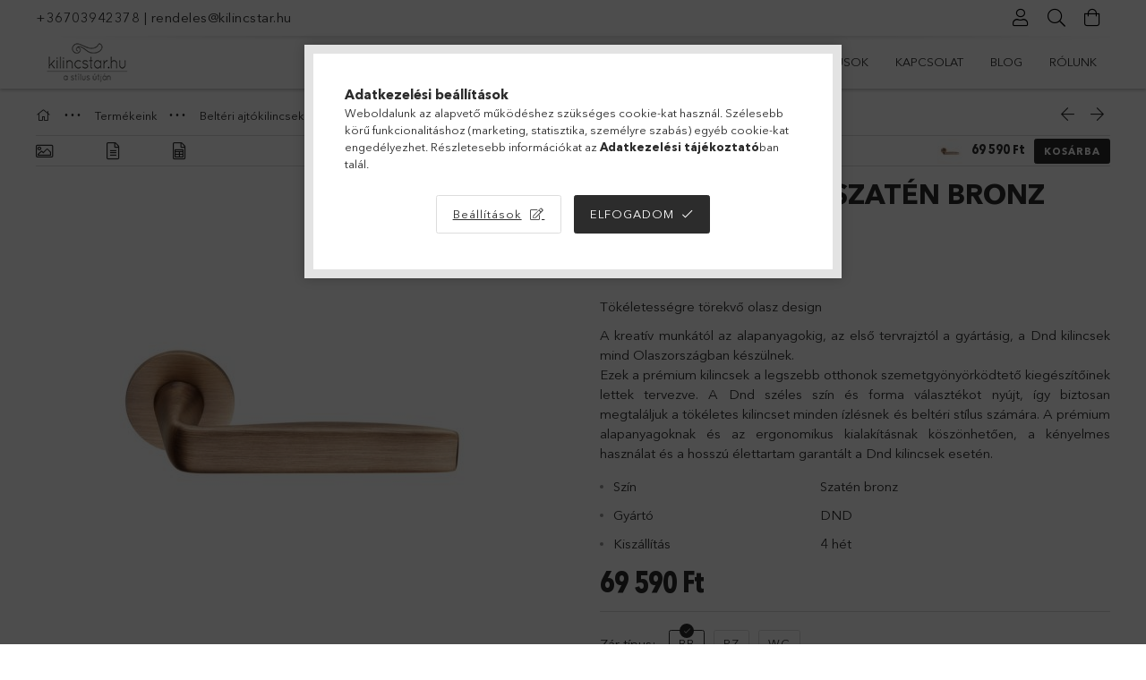

--- FILE ---
content_type: text/html; charset=UTF-8
request_url: https://www.kilincstar.hu/DND-Viva-Matt-szaten-bronz-korrozettas
body_size: 31157
content:
<!DOCTYPE html>
<html lang="hu">
<head>
    <meta charset="utf-8">
<meta name="description" content="DND Viva Matt szatén bronz körrozettás, Tökéletességre törekvő olasz design A kreatív munkától az alapanyagokig, az első tervrajztól a gyártásig, a Dnd kilincse">
<meta name="robots" content="index, follow">
<meta http-equiv="X-UA-Compatible" content="IE=Edge">
<meta property="og:site_name" content="kilincstar.hu" />
<meta property="og:title" content="DND Viva Matt szatén bronz körrozettás - kilincstar.hu">
<meta property="og:description" content="DND Viva Matt szatén bronz körrozettás, Tökéletességre törekvő olasz design A kreatív munkától az alapanyagokig, az első tervrajztól a gyártásig, a Dnd kilincse">
<meta property="og:type" content="product">
<meta property="og:url" content="https://www.kilincstar.hu/DND-Viva-Matt-szaten-bronz-korrozettas">
<meta property="og:image" content="https://www.kilincstar.hu/img/76782/VV40OGSBB/VV40OGSBB.jpg">
<meta name="theme-color" content="#9cd3ed">
<meta name="msapplication-TileColor" content="#9cd3ed">
<meta name="mobile-web-app-capable" content="yes">
<meta name="apple-mobile-web-app-capable" content="yes">
<meta name="MobileOptimized" content="320">
<meta name="HandheldFriendly" content="true">

<title>DND Viva Matt szatén bronz körrozettás - kilincstar.hu</title>


<script>
var service_type="shop";
var shop_url_main="https://www.kilincstar.hu";
var actual_lang="hu";
var money_len="0";
var money_thousend=" ";
var money_dec=",";
var shop_id=76782;
var unas_design_url="https:"+"/"+"/"+"www.kilincstar.hu"+"/"+"!common_design"+"/"+"base"+"/"+"001807"+"/";
var unas_design_code='001807';
var unas_base_design_code='1800';
var unas_design_ver=4;
var unas_design_subver=5;
var unas_shop_url='https://www.kilincstar.hu';
var responsive="yes";
var price_nullcut_disable=1;
var config_plus=new Array();
config_plus['product_tooltip']=1;
config_plus['cart_redirect']=2;
config_plus['money_type']='Ft';
config_plus['money_type_display']='Ft';
var lang_text=new Array();

var UNAS = UNAS || {};
UNAS.shop={"base_url":'https://www.kilincstar.hu',"domain":'www.kilincstar.hu',"username":'kilincstar.unas.hu',"id":76782,"lang":'hu',"currency_type":'Ft',"currency_code":'HUF',"currency_rate":'1',"currency_length":0,"base_currency_length":0,"canonical_url":'https://www.kilincstar.hu/DND-Viva-Matt-szaten-bronz-korrozettas'};
UNAS.design={"code":'001807',"page":'product_details'};
UNAS.api_auth="a01c386a551668995ad026488d769cba";
UNAS.customer={"email":'',"id":0,"group_id":0,"without_registration":0};
UNAS.shop["category_id"]="334031";
UNAS.shop["sku"]="VV40OGSBB";
UNAS.shop["product_id"]="643882569";
UNAS.shop["only_private_customer_can_purchase"] = false;
 

UNAS.text = {
    "button_overlay_close": `Bezár`,
    "popup_window": `Felugró ablak`,
    "list": `lista`,
    "updating_in_progress": `frissítés folyamatban`,
    "updated": `frissítve`,
    "is_opened": `megnyitva`,
    "is_closed": `bezárva`,
    "deleted": `törölve`,
    "consent_granted": `hozzájárulás megadva`,
    "consent_rejected": `hozzájárulás elutasítva`,
    "field_is_incorrect": `mező hibás`,
    "error_title": `Hiba!`,
    "product_variants": `termék változatok`,
    "product_added_to_cart": `A termék a kosárba került`,
    "product_added_to_cart_with_qty_problem": `A termékből csak [qty_added_to_cart] [qty_unit] került kosárba`,
    "product_removed_from_cart": `A termék törölve a kosárból`,
    "reg_title_name": `Név`,
    "reg_title_company_name": `Cégnév`,
    "number_of_items_in_cart": `Kosárban lévő tételek száma`,
    "cart_is_empty": `A kosár üres`,
    "cart_updated": `A kosár frissült`,
    "mandatory": `Kötelező!`
};


UNAS.text["delete_from_compare"]= `Törlés összehasonlításból`;
UNAS.text["comparison"]= `Összehasonlítás`;

UNAS.text["delete_from_favourites"]= `Törlés a kedvencek közül`;
UNAS.text["add_to_favourites"]= `Kedvencekhez`;








window.lazySizesConfig=window.lazySizesConfig || {};
window.lazySizesConfig.loadMode=1;
window.lazySizesConfig.loadHidden=false;

window.dataLayer = window.dataLayer || [];
function gtag(){dataLayer.push(arguments)};
gtag('js', new Date());
</script>

<script src="https://www.kilincstar.hu/!common_packages/jquery/jquery-3.2.1.js?mod_time=1682493234"></script>
<script src="https://www.kilincstar.hu/!common_packages/jquery/plugins/migrate/migrate.js?mod_time=1682493234"></script>
<script src="https://www.kilincstar.hu/!common_packages/jquery/plugins/tippy/popper-2.4.4.min.js?mod_time=1682493234"></script>
<script src="https://www.kilincstar.hu/!common_packages/jquery/plugins/tippy/tippy-bundle.umd.min.js?mod_time=1682493234"></script>
<script src="https://www.kilincstar.hu/!common_packages/jquery/plugins/autocomplete/autocomplete.js?mod_time=1751447087"></script>
<script src="https://www.kilincstar.hu/!common_packages/jquery/plugins/tools/overlay/overlay.js?mod_time=1759905184"></script>
<script src="https://www.kilincstar.hu/!common_packages/jquery/plugins/tools/toolbox/toolbox.expose.js?mod_time=1725518406"></script>
<script src="https://www.kilincstar.hu/!common_packages/jquery/plugins/lazysizes/lazysizes.min.js?mod_time=1682493234"></script>
<script src="https://www.kilincstar.hu/!common_packages/jquery/plugins/lazysizes/plugins/bgset/ls.bgset.min.js?mod_time=1753337301"></script>
<script src="https://www.kilincstar.hu/!common_packages/jquery/own/shop_common/exploded/common.js?mod_time=1769410770"></script>
<script src="https://www.kilincstar.hu/!common_packages/jquery/own/shop_common/exploded/common_overlay.js?mod_time=1759905184"></script>
<script src="https://www.kilincstar.hu/!common_packages/jquery/own/shop_common/exploded/common_shop_popup.js?mod_time=1759905184"></script>
<script src="https://www.kilincstar.hu/!common_packages/jquery/own/shop_common/exploded/page_product_details.js?mod_time=1751447087"></script>
<script src="https://www.kilincstar.hu/!common_packages/jquery/own/shop_common/exploded/function_favourites.js?mod_time=1725525526"></script>
<script src="https://www.kilincstar.hu/!common_packages/jquery/own/shop_common/exploded/function_compare.js?mod_time=1751447087"></script>
<script src="https://www.kilincstar.hu/!common_packages/jquery/own/shop_common/exploded/function_recommend.js?mod_time=1751447087"></script>
<script src="https://www.kilincstar.hu/!common_packages/jquery/plugins/hoverintent/hoverintent.js?mod_time=1682493234"></script>
<script src="https://www.kilincstar.hu/!common_packages/jquery/own/shop_tooltip/shop_tooltip.js?mod_time=1759905184"></script>
<script src="https://www.kilincstar.hu/!common_packages/jquery/plugins/responsive_menu/responsive_menu-unas.js?mod_time=1682493234"></script>
<script src="https://www.kilincstar.hu/!common_packages/jquery/plugins/slick/slick.min.js?mod_time=1682493234"></script>
<script src="https://www.kilincstar.hu/!common_design/base/001800/main.js?mod_time=1752056244"></script>
<script src="https://www.kilincstar.hu/!common_packages/jquery/plugins/photoswipe/photoswipe.min.js?mod_time=1682493234"></script>
<script src="https://www.kilincstar.hu/!common_packages/jquery/plugins/photoswipe/photoswipe-ui-default.min.js?mod_time=1682493234"></script>

<link href="https://www.kilincstar.hu/temp/shop_76782_f927c1228512cd446b547d1e365f91fa.css?mod_time=1769690008" rel="stylesheet" type="text/css">

<link href="https://www.kilincstar.hu/DND-Viva-Matt-szaten-bronz-korrozettas" rel="canonical">
<link href="https://www.kilincstar.hu/shop_ordered/76782/design_pic/favicon.ico" rel="shortcut icon">
<script>
        var google_consent=1;
    
        gtag('consent', 'default', {
           'ad_storage': 'denied',
           'ad_user_data': 'denied',
           'ad_personalization': 'denied',
           'analytics_storage': 'denied',
           'functionality_storage': 'denied',
           'personalization_storage': 'denied',
           'security_storage': 'granted'
        });

    
        gtag('consent', 'update', {
           'ad_storage': 'denied',
           'ad_user_data': 'denied',
           'ad_personalization': 'denied',
           'analytics_storage': 'denied',
           'functionality_storage': 'denied',
           'personalization_storage': 'denied',
           'security_storage': 'granted'
        });

        </script>
    <script async src="https://www.googletagmanager.com/gtag/js?id=G-ME330CE7J6"></script>    <script>
    gtag('config', 'G-ME330CE7J6');

        </script>
        <script>
    var google_analytics=1;

                gtag('event', 'view_item', {
              "currency": "HUF",
              "value": '69590',
              "items": [
                  {
                      "item_id": "VV40OGSBB",
                      "item_name": "DND Viva Matt szatén bronz körrozettás",
                      "item_category": "Termékeink/Beltéri ajtókilincsek/Rozettás kilincsek",
                      "price": '69590'
                  }
              ],
              'non_interaction': true
            });
               </script>
           <script>
        gtag('config', 'AW-1025221116',{'allow_enhanced_conversions':true});
                </script>
            <script>
        var google_ads=1;

                gtag('event','remarketing', {
            'ecomm_pagetype': 'product',
            'ecomm_prodid': ["VV40OGSBB"],
            'ecomm_totalvalue': 69590        });
            </script>
    

<!-- Smartlook tracking code -->
<script>
    window.smartlook||(function(d) {
        var o=smartlook=function(){ o.api.push(arguments)},h=d.getElementsByTagName('head')[0];
        var c=d.createElement('script');o.api=new Array();c.async=true;c.type='text/javascript';
        c.charset='utf-8';c.src='https://rec.smartlook.com/recorder.js';h.appendChild(c)
    })(document);
    smartlook('init', 'df7d1853d9a2425258fc7e06006fc687fe9dbc98');
</script>


<script id="barat_hud_sr_script">var hst = document.createElement("script");hst.src = "//admin.fogyasztobarat.hu/h-api.js";hst.type = "text/javascript";hst.setAttribute("data-id", "O9VYRMTW");hst.setAttribute("id", "fbarat");var hs = document.getElementById("barat_hud_sr_script");hs.parentNode.insertBefore(hst, hs);</script>


    <meta content="width=device-width, initial-scale=1.0" name="viewport">
	<link rel="preload" href="https://www.kilincstar.hu/!common_design/own/fonts/1800/customicons/custom-icons.woff2" as="font" type="font/woff2" crossorigin>
	<link rel="preload" href="https://www.kilincstar.hu/!common_design/own/fonts/1800/customicons/custom-icons.woff" as="font" type="font/woff" crossorigin>
	<link rel="preload" href="https://www.kilincstar.hu/!common_design/own/fonts/avenirnext/AvenirNextCyr-Bold.woff2" as="font" type="font/woff2" crossorigin>
	<link rel="preload" href="https://www.kilincstar.hu/!common_design/own/fonts/avenirnext/AvenirNextCyr-Regular.woff2" as="font" type="font/woff2" crossorigin>
	<link rel="preload" href="https://www.kilincstar.hu/!common_design/own/fonts/avenirnext/AvenirNextLTPro-BoldCn.woff2" as="font" type="font/woff2" crossorigin>
	<link rel="preload" href="https://www.kilincstar.hu/!common_design/own/fonts/avenirnext/AvenirNextLTPro-Cn.woff2" as="font" type="font/woff2" crossorigin>

    
    

    
    
    


            <style>
                                    .banner_start_big-wrapper:not(.inited) > .slider-pro {position:absolute;top:0;left:50%;transform:translateX(-50%);}
                .banner_start_big-wrapper:not(.inited) {padding-top: calc(26.0416666667% + 40px);}
                 @media (max-width: 991.98px){ .banner_start_big-wrapper:not(.inited) { padding-top: calc(26.0080645161% + 40px);}}                  @media (max-width: 767.98px){ .banner_start_big-wrapper:not(.inited) { padding-top: calc(74.3923611111% + 40px);}}                  @media (max-width: 575.98px){ .banner_start_big-wrapper:not(.inited) { padding-top: calc(74.3055555556% + 40px);}}                 @media (min-width: 1921px){ .banner_start_big-wrapper:not(.inited) > .slider-pro { position: static;transform:none;top:unset;left:unset; } .banner_start_big-wrapper:not(.inited) { padding-top:0;} }
                            </style>
    
    
    
    
    
    
    
    
    
    
    
    
    



            <style>
                                                     .start_brand_slider .element__img-outer {
                    overflow: hidden;
                }
                .start_brand_slider .element__img-wrapper {
                    position: relative;
                }
                .start_brand_slider .element__img {
                    position: absolute;
                    left: 0;
                    right: 0;
                    bottom: 0;
                    top: 0;
                }
                
                .start_brand_slider__element-num--1 .element__img-outer {
                    width: 289px;
                }
                .start_brand_slider__element-num--1 .element__img-wrapper {
                    padding-top: 98.615916955%;
                }

                                @media (max-width: 991.98px){
                    .start_brand_slider__element-num--1 .element__img-outer {
                        width: 289px;
                    }
                    .start_brand_slider__element-num--1 .element__img-wrapper {
                        padding-top: 98.615916955%;
                    }
                }
                
                                @media (max-width: 767.98px) {
                    .start_brand_slider__element-num--1 .element__img-outer {
                        width: 289px;
                    }
                    .start_brand_slider__element-num--1 .element__img-wrapper {
                        padding-top: 98.615916955%;
                    }
                }
                
                                @media (max-width: 575.98px){
                    .start_brand_slider__element-num--1 .element__img-outer {
                        width: 289px;
                    }
                    .start_brand_slider__element-num--1 .element__img-wrapper {
                        padding-top: 98.615916955%;
                    }
                }
                                                                
                .start_brand_slider__element-num--2 .element__img-outer {
                    width: 151px;
                }
                .start_brand_slider__element-num--2 .element__img-wrapper {
                    padding-top: 45.0331125828%;
                }

                                @media (max-width: 991.98px){
                    .start_brand_slider__element-num--2 .element__img-outer {
                        width: 151px;
                    }
                    .start_brand_slider__element-num--2 .element__img-wrapper {
                        padding-top: 45.0331125828%;
                    }
                }
                
                                @media (max-width: 767.98px) {
                    .start_brand_slider__element-num--2 .element__img-outer {
                        width: 151px;
                    }
                    .start_brand_slider__element-num--2 .element__img-wrapper {
                        padding-top: 45.0331125828%;
                    }
                }
                
                                @media (max-width: 575.98px){
                    .start_brand_slider__element-num--2 .element__img-outer {
                        width: 151px;
                    }
                    .start_brand_slider__element-num--2 .element__img-wrapper {
                        padding-top: 45.0331125828%;
                    }
                }
                                                                
                .start_brand_slider__element-num--3 .element__img-outer {
                    width: 236px;
                }
                .start_brand_slider__element-num--3 .element__img-wrapper {
                    padding-top: 71.6101694915%;
                }

                                @media (max-width: 991.98px){
                    .start_brand_slider__element-num--3 .element__img-outer {
                        width: 236px;
                    }
                    .start_brand_slider__element-num--3 .element__img-wrapper {
                        padding-top: 71.6101694915%;
                    }
                }
                
                                @media (max-width: 767.98px) {
                    .start_brand_slider__element-num--3 .element__img-outer {
                        width: 236px;
                    }
                    .start_brand_slider__element-num--3 .element__img-wrapper {
                        padding-top: 71.6101694915%;
                    }
                }
                
                                @media (max-width: 575.98px){
                    .start_brand_slider__element-num--3 .element__img-outer {
                        width: 236px;
                    }
                    .start_brand_slider__element-num--3 .element__img-wrapper {
                        padding-top: 71.6101694915%;
                    }
                }
                                                                
                .start_brand_slider__element-num--4 .element__img-outer {
                    width: 270px;
                }
                .start_brand_slider__element-num--4 .element__img-wrapper {
                    padding-top: 24.8148148148%;
                }

                                @media (max-width: 991.98px){
                    .start_brand_slider__element-num--4 .element__img-outer {
                        width: 270px;
                    }
                    .start_brand_slider__element-num--4 .element__img-wrapper {
                        padding-top: 24.8148148148%;
                    }
                }
                
                                @media (max-width: 767.98px) {
                    .start_brand_slider__element-num--4 .element__img-outer {
                        width: 270px;
                    }
                    .start_brand_slider__element-num--4 .element__img-wrapper {
                        padding-top: 24.8148148148%;
                    }
                }
                
                                @media (max-width: 575.98px){
                    .start_brand_slider__element-num--4 .element__img-outer {
                        width: 270px;
                    }
                    .start_brand_slider__element-num--4 .element__img-wrapper {
                        padding-top: 24.8148148148%;
                    }
                }
                                                                
                .start_brand_slider__element-num--5 .element__img-outer {
                    width: 482px;
                }
                .start_brand_slider__element-num--5 .element__img-wrapper {
                    padding-top: 12.0331950207%;
                }

                                @media (max-width: 991.98px){
                    .start_brand_slider__element-num--5 .element__img-outer {
                        width: 482px;
                    }
                    .start_brand_slider__element-num--5 .element__img-wrapper {
                        padding-top: 12.0331950207%;
                    }
                }
                
                                @media (max-width: 767.98px) {
                    .start_brand_slider__element-num--5 .element__img-outer {
                        width: 482px;
                    }
                    .start_brand_slider__element-num--5 .element__img-wrapper {
                        padding-top: 12.0331950207%;
                    }
                }
                
                                @media (max-width: 575.98px){
                    .start_brand_slider__element-num--5 .element__img-outer {
                        width: 482px;
                    }
                    .start_brand_slider__element-num--5 .element__img-wrapper {
                        padding-top: 12.0331950207%;
                    }
                }
                                                                
                .start_brand_slider__element-num--6 .element__img-outer {
                    width: 385px;
                }
                .start_brand_slider__element-num--6 .element__img-wrapper {
                    padding-top: 18.1818181818%;
                }

                                @media (max-width: 991.98px){
                    .start_brand_slider__element-num--6 .element__img-outer {
                        width: 385px;
                    }
                    .start_brand_slider__element-num--6 .element__img-wrapper {
                        padding-top: 18.1818181818%;
                    }
                }
                
                                @media (max-width: 767.98px) {
                    .start_brand_slider__element-num--6 .element__img-outer {
                        width: 385px;
                    }
                    .start_brand_slider__element-num--6 .element__img-wrapper {
                        padding-top: 18.1818181818%;
                    }
                }
                
                                @media (max-width: 575.98px){
                    .start_brand_slider__element-num--6 .element__img-outer {
                        width: 385px;
                    }
                    .start_brand_slider__element-num--6 .element__img-wrapper {
                        padding-top: 18.1818181818%;
                    }
                }
                                                                
                .start_brand_slider__element-num--7 .element__img-outer {
                    width: 629px;
                }
                .start_brand_slider__element-num--7 .element__img-wrapper {
                    padding-top: 29.5707472178%;
                }

                                @media (max-width: 991.98px){
                    .start_brand_slider__element-num--7 .element__img-outer {
                        width: 629px;
                    }
                    .start_brand_slider__element-num--7 .element__img-wrapper {
                        padding-top: 29.5707472178%;
                    }
                }
                
                                @media (max-width: 767.98px) {
                    .start_brand_slider__element-num--7 .element__img-outer {
                        width: 629px;
                    }
                    .start_brand_slider__element-num--7 .element__img-wrapper {
                        padding-top: 29.5707472178%;
                    }
                }
                
                                @media (max-width: 575.98px){
                    .start_brand_slider__element-num--7 .element__img-outer {
                        width: 629px;
                    }
                    .start_brand_slider__element-num--7 .element__img-wrapper {
                        padding-top: 29.5707472178%;
                    }
                }
                                            </style>
    
    
</head>

<body class='design_ver4 design_subver1 design_subver2 design_subver3 design_subver4 design_subver5' id="ud_shop_artdet">
<div id="image_to_cart" style="display:none; position:absolute; z-index:100000;"></div>
<div class="overlay_common overlay_warning" id="overlay_cart_add"></div>
<script>$(document).ready(function(){ overlay_init("cart_add",{"onBeforeLoad":false}); });</script>
<div class="overlay_common overlay_ok" id="overlay_cart_add_ok"></div>
<script>$(document).ready(function(){ overlay_init("cart_add_ok",[]); });</script>
<div id="overlay_login_outer"></div>	
	<script>
	$(document).ready(function(){
	    var login_redir_init="";

		$("#overlay_login_outer").overlay({
			onBeforeLoad: function() {
                var login_redir_temp=login_redir_init;
                if (login_redir_act!="") {
                    login_redir_temp=login_redir_act;
                    login_redir_act="";
                }

									$.ajax({
						type: "GET",
						async: true,
						url: "https://www.kilincstar.hu/shop_ajax/ajax_popup_login.php",
						data: {
							shop_id:"76782",
							lang_master:"hu",
                            login_redir:login_redir_temp,
							explicit:"ok",
							get_ajax:"1"
						},
						success: function(data){
							$("#overlay_login_outer").html(data);
							if (unas_design_ver >= 5) $("#overlay_login_outer").modal('show');
							$('#overlay_login1 input[name=shop_pass_login]').keypress(function(e) {
								var code = e.keyCode ? e.keyCode : e.which;
								if(code.toString() == 13) {		
									document.form_login_overlay.submit();		
								}	
							});	
						}
					});
								},
			top: 50,
			mask: {
	color: "#000000",
	loadSpeed: 200,
	maskId: "exposeMaskOverlay",
	opacity: 0.7
},
			closeOnClick: (config_plus['overlay_close_on_click_forced'] === 1),
			onClose: function(event, overlayIndex) {
				$("#login_redir").val("");
			},
			load: false
		});
		
			});
	function overlay_login() {
		$(document).ready(function(){
			$("#overlay_login_outer").overlay().load();
		});
	}
	function overlay_login_remind() {
        if (unas_design_ver >= 5) {
            $("#overlay_remind").overlay().load();
        } else {
            $(document).ready(function () {
                $("#overlay_login_outer").overlay().close();
                setTimeout('$("#overlay_remind").overlay().load();', 250);
            });
        }
	}

    var login_redir_act="";
    function overlay_login_redir(redir) {
        login_redir_act=redir;
        $("#overlay_login_outer").overlay().load();
    }
	</script>  
	<div class="overlay_common overlay_info" id="overlay_remind"></div>
<script>$(document).ready(function(){ overlay_init("remind",[]); });</script>

	<script>
    	function overlay_login_error_remind() {
		$(document).ready(function(){
			load_login=0;
			$("#overlay_error").overlay().close();
			setTimeout('$("#overlay_remind").overlay().load();', 250);	
		});
	}
	</script>  
	<div class="overlay_common overlay_info" id="overlay_newsletter"></div>
<script>$(document).ready(function(){ overlay_init("newsletter",[]); });</script>

<script>
function overlay_newsletter() {
    $(document).ready(function(){
        $("#overlay_newsletter").overlay().load();
    });
}
</script>
<div class="overlay_common overlay_error" id="overlay_script"></div>
<script>$(document).ready(function(){ overlay_init("script",[]); });</script>
    <script>
    $(document).ready(function() {
        $.ajax({
            type: "GET",
            url: "https://www.kilincstar.hu/shop_ajax/ajax_stat.php",
            data: {master_shop_id:"76782",get_ajax:"1"}
        });
    });
    </script>
    

<div id="container" class="page_shop_artdet_VV40OGSBB w-100 overflow-hidden layout--product-details">

    <header class="header bg-white js-header">
        <div class="container">
            <div class="header__inner d-flex d-lg-block align-items-center flex-wrap">
                <div class="header-top-mobile d-lg-none w-100 position-relative">
                    


    <div class="js-element header_banner py-2 text-center font-s" data-element-name="header_banner">
                    <p><a href='tel:+36703942378'>+36703942378</a> | <a href='mailto:rendeles@kilincstar.hu'>rendeles@kilincstar.hu</a></p>
            </div>

                </div>
                <div class="header-top order-2 order-lg-0 ml-auto ml-lg-0 py-2 py-lg-0">
                    <div class="header-top__inner d-flex align-items-center position-relative">
                        <div class="header-top__left-side order-1 d-none d-lg-block">
                            


    <div class="js-element header_banner " data-element-name="header_banner">
                    <p><a href='tel:+36703942378'>+36703942378</a> | <a href='mailto:rendeles@kilincstar.hu'>rendeles@kilincstar.hu</a></p>
            </div>

                        </div>
                        <div class="header-top__right-side d-flex order-2 position-relative ml-auto">
                            <div class="cat-box--mobile js-dropdown-container">
                                <button class="cat-box__btn cat-box__btn--mobile js-dropdown--btn dropdown--btn d-lg-none" aria-label="Kategóriák">
                                    <span class="cat-box__btn-icon icon--hamburger"></span>
                                </button>
                                <div class="dropdown--content dropdown--content-r js-dropdown--content p-0">
                                    <div class="cat-box--mobile d-block h-100">
                                        <div id="responsive_cat_menu"><div id="responsive_cat_menu_content"><script>var responsive_menu='$(\'#responsive_cat_menu ul\').responsive_menu({ajax_type: "GET",ajax_param_str: "cat_key|aktcat",ajax_url: "https://www.kilincstar.hu/shop_ajax/ajax_box_cat.php",ajax_data: "master_shop_id=76782&lang_master=hu&get_ajax=1&type=responsive_call&box_var_name=shop_cat&box_var_already=no&box_var_responsive=yes&box_var_section=content&box_var_highlight=yes&box_var_type=normal&box_var_multilevel_id=responsive_cat_menu",menu_id: "responsive_cat_menu"});'; </script><div class="responsive_menu"><div class="responsive_menu_nav"><div class="responsive_menu_navtop"><div class="responsive_menu_back "></div><div class="responsive_menu_title ">&nbsp;</div><div class="responsive_menu_close "></div></div><div class="responsive_menu_navbottom"></div></div><div class="responsive_menu_content"><ul style="display:none;"><li><a href="https://www.kilincstar.hu/shop_artspec.php?artspec=1" class="text_small">Akciók</a></li><li class="active_menu"><div class="next_level_arrow"></div><span class="ajax_param">100001|334031</span><a href="https://www.kilincstar.hu/termekkategoria/termekeink-kilincsek/" class="text_small has_child resp_clickable" onclick="return false;">Termékeink <span class='box_cat_num'>[4576]</span></a></li><li><div class="next_level_arrow"></div><span class="ajax_param">693235|334031</span><a href="https://www.kilincstar.hu/Markak" class="text_small has_child resp_clickable" onclick="return false;">Márkák <span class='box_cat_num'>[4235]</span></a></li><li class="responsive_menu_item_page"><div class="next_level_arrow"></div><span class="ajax_param">9999999744332|0</span><a href="https://www.kilincstar.hu/tudastar/" class="text_small responsive_menu_page has_child resp_clickable" onclick="return false;" target="_top">TUDÁSTÁR</a></li><li class="responsive_menu_item_page"><span class="ajax_param">9999999180625|0</span><a href="https://www.kilincstar.hu/katalogusok" class="text_small responsive_menu_page resp_clickable" onclick="return false;" target="_top">KATALÓGUSOK</a></li><li class="responsive_menu_item_page"><span class="ajax_param">9999999889173|0</span><a href="https://www.kilincstar.hu/kapcsolat" class="text_small responsive_menu_page resp_clickable" onclick="return false;" target="_top">KAPCSOLAT</a></li><li class="responsive_menu_item_page"><span class="ajax_param">9999999930300|0</span><a href="https://www.kilincstar.hu/blog" class="text_small responsive_menu_page resp_clickable" onclick="return false;" target="_top">BLOG</a></li><li class="responsive_menu_item_page"><span class="ajax_param">9999999310906|0</span><a href="https://www.kilincstar.hu/rolunk/" class="text_small responsive_menu_page resp_clickable" onclick="return false;" target="_top">RÓLUNK</a></li></ul></div></div></div></div>
                                    </div>
                                </div>
                            </div>
                            <div class="lang-and-cur-col js-lang-and-cur js-dropdown-container">
                                <button class="lang-and-cur__btn js-dropdown--btn dropdown--btn" aria-label="Nyelv váltás Pénznem váltás">
                                    <span class="lang-and-cur__btn-icon icon--globe"></span>
                                </button>
                                <div class="lang-and-cur__dropdown dropdown--content dropdown--content-r js-dropdown--content">
                                    <div class="lang-and-cur__btn-close d-lg-none dropdown--btn-close js-dropdown--btn-close"></div>
                                    <div class="lang">
                                        <div class="lang__content"></div>
                                    </div>
                                    <div class="line-separator mt-2 d-none"></div>
                                    <div class="currency">
                                        <div class="currency__content"></div>
                                    </div>
                                </div>
                            </div>
                                <div class="profile-col js-dropdown-container">
        <button class="profile__btn js-profile-btn js-dropdown--btn dropdown--btn" id="profile__btn" data-orders="https://www.kilincstar.hu/shop_order_track.php" aria-label="Profil">
            <span class="profile__btn-icon icon--head"></span>
        </button>
                    <div class="profile__dropdown dropdown--content dropdown--content-r js-dropdown--content d-xl-block">
                <div class="profile__btn-close icon--close btn btn--square btn-link d-lg-none dropdown--btn-close js-dropdown--btn-close"></div>
                <div class="login-box__loggedout-container">
                    <form name="form_login" action="https://www.kilincstar.hu/shop_logincheck.php" method="post"><input name="file_back" type="hidden" value="/DND-Viva-Matt-szaten-bronz-korrozettas"><input type="hidden" name="login_redir" value="" id="login_redir">
                        <div class="login-box__form-inner">
                            <div class="login-box__input-field form-label-group">
                                <input name="shop_user_login" id="shop_user_login" aria-label="Email" placeholder='Email' type="email" autocomplete="email"                                       maxlength="100" class="form-control mb-1" spellcheck="false" autocapitalize="off" required
                                >
                                <label for="shop_user_login">Email</label>
                            </div>
                            <div class="login-box__input-field form-label-group">
                                <input name="shop_pass_login" id="shop_pass_login" aria-label="Jelszó" placeholder="Jelszó"
                                       type="password" maxlength="100" class="form-control mb-1"
                                       spellcheck="false" autocomplete="current-password" autocapitalize="off" required
                                >
                                <label for="shop_pass_login">Jelszó</label>
                            </div>
                            <button class="btn btn-primary btn-block">Belép</button>
                        </div>
                        <div class="btn-wrap">
                            <button type="button" class="login-box__remind-btn btn btn-link px-0 py-1 text-primary" onclick="overlay_login_remind()">Elfelejtettem a jelszavamat</button>
                        </div>
                    </form>

                    <div class="line-separator"></div>

                    <div class="login-box__other-buttons">
                        <div class="btn-wrap">
                            <a class="login-box__reg-btn btn btn-link py-2 pl-4" href="https://www.kilincstar.hu/shop_reg.php?no_reg=0">Regisztráció</a>
                        </div>
                                                                    </div>
                </div>
            </div>
            </div>

                            <div class="search-col js-dropdown-container browser-is-chrome">
    <button class="search__btn js-search-btn js-dropdown--btn dropdown--btn" id="search__btn" aria-label="Keresés">
        <span class="search__btn-icon icon--search"></span>
    </button>
    <div class="search__dropdown dropdown--content js-dropdown--content dropdown--content-r d-xl-block">
        <div class="search__btn-close icon--close btn btn--square btn-link d-lg-none dropdown--btn-close js-dropdown--btn-close"></div>
        <div id="box_search_content" class="position-relative">
            <form name="form_include_search" id="form_include_search" action="https://www.kilincstar.hu/shop_search.php" method="get">
            <div class="input-group form-label-group mb-0">
                <input data-stay-visible-breakpoint="992" name="search" id="box_search_input" value="" pattern=".{3,100}"
                       placeholder="Keresés" title="Hosszabb kereső kifejezést írjon be!" type="text" maxlength="100" class="ac_input form-control js-search-input"
                       autocomplete="off" required                >
                <label for="box_search_input">Keresés</label>
                <div class="search-box__search-btn-outer input-group-append" title="Keresés">
                    <button class='search-btn btn btn-primary rounded border-primary text-center icon--search' aria-label="Keresés"></button>
                </div>
                <div class="search__loading">
                    <div class="loading-spinner--small"></div>
                </div>
            </div>
            <div class="search-box__mask"></div>
            </form>
            <div class="ac_results"></div>
        </div>
    </div>
</div>

                                                        <div class="cart-box-col flex-y-center">
                                <div class='cart-box flex-y-center js-dropdown-container'>
                                    <button class="cart-box__btn js-dropdown--btn dropdown--btn" aria-label="Kosár megtekintése">
                                        <span class="cart-box__btn-icon icon--cart">
                                                         <div id='box_cart_content' class='cart-box'>                    </div>    
                                        </span>
                                    </button>

                                    <div class="dropdown--content dropdown--content-r js-dropdown--content cart-box__dropdown js-cart-box__dropdown bg-white drop-shadow p-lg-4">
                                        <div class="cart-box__btn-close d-lg-none dropdown--btn-close js-dropdown--btn-close"></div>
                                        <div id="box_cart_content2" class="h-100">
                                            <div class="loading-spinner-wrapper text-center">
                                                <div class="loading-spinner--small" style="width:30px;height:30px;vertical-align:middle;"></div>
                                            </div>
                                            <script>
                                                $(document).ready(function(){
                                                    $('.cart-box__btn').click(function(){
                                                        let $this_btn = $(this);
                                                        const $box_cart_2 = $("#box_cart_content2");

                                                        if (!$this_btn.hasClass('ajax-loading') && !$this_btn.hasClass('is-loaded')) {
                                                            $.ajax({
                                                                type: "GET",
                                                                async: true,
                                                                url: "https://www.kilincstar.hu/shop_ajax/ajax_box_cart.php?get_ajax=1&lang_master=hu&cart_num=2",
                                                                beforeSend:function(){
                                                                    $this_btn.addClass('ajax-loading');
                                                                    $box_cart_2.addClass('ajax-loading');
                                                                },
                                                                success: function (data) {
                                                                    $box_cart_2.html(data).removeClass('ajax-loading').addClass("is-loaded");
                                                                    $this_btn.removeClass('ajax-loading').addClass("is-loaded is-active");
                                                                }
                                                            });
                                                        }
                                                    });
                                                });
                                            </script>
                                            
                                        </div>
                                        <div class="loading-spinner"></div>
                                    </div>
                                </div>
                            </div>
                                                    </div>
                    </div>
                </div>
                <div class="header-bottom py-2 position-relative">
                    <div class="d-flex no-gutters align-items-center position-relative">
                        <div class="col-auto header-bottom__left-side">
                            



<div id="header_logo_img" class="js-element logo" data-element-name="header_logo">
                        <a href="https://www.kilincstar.hu/">            <picture>
                                <source width="89" height="30" media="(max-width: 575.98px)"
                         srcset="https://www.kilincstar.hu/!common_design/custom/kilincstar.unas.hu/element/layout_hu_header_logo-200x50_1_small.png?time=1713907995 1x, https://www.kilincstar.hu/!common_design/custom/kilincstar.unas.hu/element/layout_hu_header_logo-200x50_1_small_retina.png?time=1713907995 2x"
                >
                                                <source width="115" height="46" media="(max-width: 767.98px)"
                         srcset="https://www.kilincstar.hu/!common_design/custom/kilincstar.unas.hu/element/layout_hu_header_logo-200x50_1_default.png?time=1713907995 1x"
                >
                                                <source width="115" height="46" media="(max-width: 991.98px)"
                        srcset="https://www.kilincstar.hu/!common_design/custom/kilincstar.unas.hu/element/layout_hu_header_logo-200x50_1_default.png?time=1713907995 1x"
                >
                                <source media="(min-width: 992px)"
                        srcset="https://www.kilincstar.hu/!common_design/custom/kilincstar.unas.hu/element/layout_hu_header_logo-200x50_1_default.png?time=1713907995 1x">
                <img width="115" height="46" class="element__img" src="https://www.kilincstar.hu/!common_design/custom/kilincstar.unas.hu/element/layout_hu_header_logo-200x50_1_default.png?time=1713907995"
                     srcset="https://www.kilincstar.hu/!common_design/custom/kilincstar.unas.hu/element/layout_hu_header_logo-200x50_1_default.png?time=1713907995 1x"
                     alt="kilincstar.hu"
                >
            </picture>
            </a>            </div>

                        </div>
                        <div class="col header-bottom__right-side">
                            <div class="header-menus--desktop d-flex align-items-center no-gutters">
                                <div class="col position-static">
                                    <ul class='header-menus d-flex justify-content-end'>
                                            <li class='cat-menu is-spec-item js-cat-menu-akcio' data-level="0" data-id="akcio">
		<a class='cat-menu__name' href='https://www.kilincstar.hu/shop_artspec.php?artspec=1' >
			Akciók
		</a>
            </li>
    <li class='cat-menu has-child js-cat-menu-100001' data-level="0" data-id="100001">
		<a class='cat-menu__name' href='https://www.kilincstar.hu/termekkategoria/termekeink-kilincsek/' >
			Termékeink
		</a>
                    <div class="cat-menu__dropdown ">
				<ul class="cat-menus-level-1 row gutters-5">
					



    <li class="cat-menu mb-5 js-cat-menu-296536" data-level="1" data-id="296536">
                    <div class="cat-menu__badges pb-1">
                                                    <div class="cat-menu__product-count badge badge--cat-qty px-2">
                        <span class="font-weight-bold">33</span>&nbsp;termék
                    </div>
                            </div>
                <a href="https://www.kilincstar.hu/termekkategoria/termekeink-kilincsek/ablakkilincsek/" title="Ablakkilincsek" >
            <div class="cat-menu__img-wrapper mb-2">
                <div class="cat-menu__img-wrapper-inner position-relative">
                    <img class="cat-menu__img lazyload product-img" src="https://www.kilincstar.hu/main_pic/space.gif"
                         data-src="https://www.kilincstar.hu/img/76782/catpic_296536/185x132/296536.jpg?time=1685883642" data-srcset="https://www.kilincstar.hu/img/76782/catpic_296536/370x264/296536.jpg?time=1685883642 2x" alt="Ablakkilincsek" title="Ablakkilincsek">
                    <div class="loading-spinner"></div>
                </div>
            </div>
        </a>
        <a class="cat-menu__name line-clamp--2-12" href="https://www.kilincstar.hu/termekkategoria/termekeink-kilincsek/ablakkilincsek/" >
            Ablakkilincsek
        </a>
            </li>
    <li class="cat-menu mb-5 js-cat-menu-872148" data-level="1" data-id="872148">
                    <div class="cat-menu__badges pb-1">
                                    <div class="cat-menu__product-new-count badge badge--cat-new px-2 text-lowercase">
                        <span class="font-weight-bold">1</span>&nbsp;ÚJ
                    </div>
                                                    <div class="cat-menu__product-count badge badge--cat-qty px-2">
                        <span class="font-weight-bold">3905</span>&nbsp;termék
                    </div>
                            </div>
                <a href="https://www.kilincstar.hu/termekkategoria/termekeink-kilincsek/belteri-ajtokilincsek/" title="Beltéri ajtókilincsek" >
            <div class="cat-menu__img-wrapper mb-2">
                <div class="cat-menu__img-wrapper-inner position-relative">
                    <img class="cat-menu__img lazyload product-img" src="https://www.kilincstar.hu/main_pic/space.gif"
                         data-src="https://www.kilincstar.hu/img/76782/catpic_872148/185x132/872148.jpg?time=1685884410" data-srcset="https://www.kilincstar.hu/img/76782/catpic_872148/370x264/872148.jpg?time=1685884410 2x" alt="Beltéri ajtókilincsek" title="Beltéri ajtókilincsek">
                    <div class="loading-spinner"></div>
                </div>
            </div>
        </a>
        <a class="cat-menu__name line-clamp--2-12" href="https://www.kilincstar.hu/termekkategoria/termekeink-kilincsek/belteri-ajtokilincsek/" >
            Beltéri ajtókilincsek
        </a>
        


    <div class="cat-menu mt-3 font-s">
                    <a class="cat-menu__name js-cat-menu-334031" href="https://www.kilincstar.hu/Rozettas-kilincsek" data-level="2" data-id="334031" >Rozettás kilincsek</a>
                    <a class="cat-menu__name js-cat-menu-527789" href="https://www.kilincstar.hu/Hosszucimes-kilincsek" data-level="2" data-id="527789" >Hosszúcímes kilincsek</a>
                    </div>
    </li>
    <li class="cat-menu mb-5 js-cat-menu-569855" data-level="1" data-id="569855">
                    <div class="cat-menu__badges pb-1">
                                                    <div class="cat-menu__product-count badge badge--cat-qty px-2">
                        <span class="font-weight-bold">0</span>&nbsp;termék
                    </div>
                            </div>
                <a href="https://www.kilincstar.hu/termekkategoria/termekeink-kilincsek/bejarati-ajtokilincsek/" title="Bejárati ajtókilincsek" >
            <div class="cat-menu__img-wrapper mb-2">
                <div class="cat-menu__img-wrapper-inner position-relative">
                    <img class="cat-menu__img lazyload product-img" src="https://www.kilincstar.hu/main_pic/space.gif"
                         data-src="https://www.kilincstar.hu/img/76782/catpic_569855/185x132/569855.jpg?time=1685885885" data-srcset="https://www.kilincstar.hu/img/76782/catpic_569855/278x198/569855.jpg?time=1685885885 1.5x" alt="Bejárati ajtókilincsek" title="Bejárati ajtókilincsek">
                    <div class="loading-spinner"></div>
                </div>
            </div>
        </a>
        <a class="cat-menu__name line-clamp--2-12" href="https://www.kilincstar.hu/termekkategoria/termekeink-kilincsek/bejarati-ajtokilincsek/" >
            Bejárati ajtókilincsek
        </a>
        


    <div class="cat-menu mt-3 font-s">
                    <a class="cat-menu__name js-cat-menu-704283" href="https://www.kilincstar.hu/termekkategoria/termekeink-kilincsek/bejarati-ajtokilincsek/normal-bejarati-ajtokilincsek/" data-level="2" data-id="704283" >Normál bejárati ajtókilincsek</a>
                    <a class="cat-menu__name js-cat-menu-475711" href="https://www.kilincstar.hu/termekkategoria/termekeink-kilincsek/bejarati-ajtokilincsek/biztonsagi-ajtokilincsek/" data-level="2" data-id="475711" >Biztonsági ajtókilincsek</a>
                    </div>
    </li>
    <li class="cat-menu mb-5 js-cat-menu-251764" data-level="1" data-id="251764">
                    <div class="cat-menu__badges pb-1">
                                                    <div class="cat-menu__product-count badge badge--cat-qty px-2">
                        <span class="font-weight-bold">579</span>&nbsp;termék
                    </div>
                            </div>
                <a href="https://www.kilincstar.hu/termekkategoria/termekeink-kilincsek/project-kilincsek/" title="Projekt kilincsek" >
            <div class="cat-menu__img-wrapper mb-2">
                <div class="cat-menu__img-wrapper-inner position-relative">
                    <img class="cat-menu__img lazyload product-img" src="https://www.kilincstar.hu/main_pic/space.gif"
                         data-src="https://www.kilincstar.hu/img/76782/catpic_251764/185x132/251764.jpg?time=1685884255" data-srcset="https://www.kilincstar.hu/img/76782/catpic_251764/370x264/251764.jpg?time=1685884255 2x" alt="Projekt kilincsek" title="Projekt kilincsek">
                    <div class="loading-spinner"></div>
                </div>
            </div>
        </a>
        <a class="cat-menu__name line-clamp--2-12" href="https://www.kilincstar.hu/termekkategoria/termekeink-kilincsek/project-kilincsek/" >
            Projekt kilincsek
        </a>
        


    <div class="cat-menu mt-3 font-s">
                    <a class="cat-menu__name js-cat-menu-561923" href="https://www.kilincstar.hu/termekkategoria/termekeink-kilincsek/project-kilincsek/antibakterialis-kilincsek/" data-level="2" data-id="561923" >Antibakteriális kilincsek</a>
                    <a class="cat-menu__name js-cat-menu-772929" href="https://www.kilincstar.hu/termekkategoria/termekeink-kilincsek/project-kilincsek/nagy-igenybevetelu-ajtokilincsek/" data-level="2" data-id="772929" >Nagy igénybevételű ajtókilincsek</a>
                    </div>
    </li>
    <li class="cat-menu mb-5 js-cat-menu-355747" data-level="1" data-id="355747">
                    <div class="cat-menu__badges pb-1">
                                                    <div class="cat-menu__product-count badge badge--cat-qty px-2">
                        <span class="font-weight-bold">3</span>&nbsp;termék
                    </div>
                            </div>
                <a href="https://www.kilincstar.hu/termekkategoria/termekeink-kilincsek/ajtohuzok-toloajto-kagylok/ajtohuzo-fogantyuk/" title="Ajtóhúzók, tolóajtó-kagylók" >
            <div class="cat-menu__img-wrapper mb-2">
                <div class="cat-menu__img-wrapper-inner position-relative">
                    <img class="cat-menu__img lazyload product-img" src="https://www.kilincstar.hu/main_pic/space.gif"
                         data-src="https://www.kilincstar.hu/img/76782/catpic_355747/185x132/355747.jpg?time=1685884599" data-srcset="https://www.kilincstar.hu/img/76782/catpic_355747/370x264/355747.jpg?time=1685884599 2x" alt="Ajtóhúzók, tolóajtó-kagylók" title="Ajtóhúzók, tolóajtó-kagylók">
                    <div class="loading-spinner"></div>
                </div>
            </div>
        </a>
        <a class="cat-menu__name line-clamp--2-12" href="https://www.kilincstar.hu/termekkategoria/termekeink-kilincsek/ajtohuzok-toloajto-kagylok/ajtohuzo-fogantyuk/" >
            Ajtóhúzók, tolóajtó-kagylók
        </a>
            </li>
    <li class="cat-menu mb-5 js-cat-menu-698685" data-level="1" data-id="698685">
                    <div class="cat-menu__badges pb-1">
                                                    <div class="cat-menu__product-count badge badge--cat-qty px-2">
                        <span class="font-weight-bold">51</span>&nbsp;termék
                    </div>
                            </div>
                <a href="https://www.kilincstar.hu/termekkategoria/termekeink-kilincsek/kiegeszitok-es-tartozekok/" title="Kiegészítők és tartozékok" >
            <div class="cat-menu__img-wrapper mb-2">
                <div class="cat-menu__img-wrapper-inner position-relative">
                    <img class="cat-menu__img lazyload product-img" src="https://www.kilincstar.hu/main_pic/space.gif"
                         data-src="https://www.kilincstar.hu/img/76782/catpic_698685/185x132/698685.jpg?time=1685884211" data-srcset="https://www.kilincstar.hu/img/76782/catpic_698685/370x264/698685.jpg?time=1685884211 2x" alt="Kiegészítők és tartozékok" title="Kiegészítők és tartozékok">
                    <div class="loading-spinner"></div>
                </div>
            </div>
        </a>
        <a class="cat-menu__name line-clamp--2-12" href="https://www.kilincstar.hu/termekkategoria/termekeink-kilincsek/kiegeszitok-es-tartozekok/" >
            Kiegészítők és tartozékok
        </a>
        


    <div class="cat-menu mt-3 font-s">
                    <a class="cat-menu__name js-cat-menu-763530" href="https://www.kilincstar.hu/termekkategoria/termekeink-kilincsek/kiegeszitok-es-tartozekok/ajtoutkozok-kitamasztok/" data-level="2" data-id="763530" >Ajtóütközők, kitámasztók</a>
                    <a class="cat-menu__name js-cat-menu-595759" href="https://www.kilincstar.hu/termekkategoria/termekeink-kilincsek/kiegeszitok-es-tartozekok/panttakaro-sapkak/" data-level="2" data-id="595759" >Pánttakaró sapkák</a>
                    <a class="cat-menu__name js-cat-menu-622838" href="https://www.kilincstar.hu/termekkategoria/termekeink-kilincsek/kiegeszitok-es-tartozekok/automata-kuszobok/" data-level="2" data-id="622838" >Automata küszöbök</a>
                    </div>
    </li>
    <li class="cat-menu mb-5 js-cat-menu-762838" data-level="1" data-id="762838">
                    <div class="cat-menu__badges pb-1">
                                                    <div class="cat-menu__product-count badge badge--cat-qty px-2">
                        <span class="font-weight-bold">5</span>&nbsp;termék
                    </div>
                            </div>
                <a href="https://www.kilincstar.hu/Tapeta-ajtok" title="Tapéta ajtók" >
            <div class="cat-menu__img-wrapper mb-2">
                <div class="cat-menu__img-wrapper-inner position-relative">
                    <img class="cat-menu__img lazyload product-img" src="https://www.kilincstar.hu/main_pic/space.gif"
                         data-src="https://www.kilincstar.hu/img/76782/catpic_762838/185x132/762838.jpg?time=1705260821" data-srcset="https://www.kilincstar.hu/img/76782/catpic_762838/370x264/762838.jpg?time=1705260821 2x" alt="Tapéta ajtók" title="Tapéta ajtók">
                    <div class="loading-spinner"></div>
                </div>
            </div>
        </a>
        <a class="cat-menu__name line-clamp--2-12" href="https://www.kilincstar.hu/Tapeta-ajtok" >
            Tapéta ajtók
        </a>
            </li>

				</ul>
				            </div>
            </li>
    <li class='cat-menu has-child js-cat-menu-693235' data-level="0" data-id="693235">
		<a class='cat-menu__name' href='https://www.kilincstar.hu/Markak' >
			Márkák
		</a>
                    <div class="cat-menu__dropdown ">
				<ul class="cat-menus-level-1 row gutters-5">
					



    <li class="cat-menu mb-5 js-cat-menu-650668" data-level="1" data-id="650668">
                    <div class="cat-menu__badges pb-1">
                                                    <div class="cat-menu__product-count badge badge--cat-qty px-2">
                        <span class="font-weight-bold">231</span>&nbsp;termék
                    </div>
                            </div>
                <a href="https://www.kilincstar.hu/Bussare" title="Bussare" >
            <div class="cat-menu__img-wrapper mb-2">
                <div class="cat-menu__img-wrapper-inner position-relative">
                    <img class="cat-menu__img lazyload product-img" src="https://www.kilincstar.hu/main_pic/space.gif"
                         data-src="https://www.kilincstar.hu/img/76782/catpic_650668/185x132/650668.jpg" alt="Bussare" title="Bussare">
                    <div class="loading-spinner"></div>
                </div>
            </div>
        </a>
        <a class="cat-menu__name line-clamp--2-12" href="https://www.kilincstar.hu/Bussare" >
            Bussare
        </a>
            </li>
    <li class="cat-menu mb-5 js-cat-menu-305770" data-level="1" data-id="305770">
                    <div class="cat-menu__badges pb-1">
                                                    <div class="cat-menu__product-count badge badge--cat-qty px-2">
                        <span class="font-weight-bold">524</span>&nbsp;termék
                    </div>
                            </div>
                <a href="https://www.kilincstar.hu/DND" title="DND" >
            <div class="cat-menu__img-wrapper mb-2">
                <div class="cat-menu__img-wrapper-inner position-relative">
                    <img class="cat-menu__img lazyload product-img" src="https://www.kilincstar.hu/main_pic/space.gif"
                         data-src="https://www.kilincstar.hu/img/76782/catpic_305770/185x132/305770.jpg" alt="DND" title="DND">
                    <div class="loading-spinner"></div>
                </div>
            </div>
        </a>
        <a class="cat-menu__name line-clamp--2-12" href="https://www.kilincstar.hu/DND" >
            DND
        </a>
            </li>
    <li class="cat-menu mb-5 js-cat-menu-545248" data-level="1" data-id="545248">
                    <div class="cat-menu__badges pb-1">
                                                    <div class="cat-menu__product-count badge badge--cat-qty px-2">
                        <span class="font-weight-bold">226</span>&nbsp;termék
                    </div>
                            </div>
                <a href="https://www.kilincstar.hu/Formani" title="Formani" >
            <div class="cat-menu__img-wrapper mb-2">
                <div class="cat-menu__img-wrapper-inner position-relative">
                    <img class="cat-menu__img lazyload product-img" src="https://www.kilincstar.hu/main_pic/space.gif"
                         data-src="https://www.kilincstar.hu/img/76782/catpic_545248/185x132/545248.jpg" alt="Formani" title="Formani">
                    <div class="loading-spinner"></div>
                </div>
            </div>
        </a>
        <a class="cat-menu__name line-clamp--2-12" href="https://www.kilincstar.hu/Formani" >
            Formani
        </a>
            </li>
    <li class="cat-menu mb-5 js-cat-menu-235632" data-level="1" data-id="235632">
                    <div class="cat-menu__badges pb-1">
                                                    <div class="cat-menu__product-count badge badge--cat-qty px-2">
                        <span class="font-weight-bold">213</span>&nbsp;termék
                    </div>
                            </div>
                <a href="https://www.kilincstar.hu/Formspiele" title="Formspiele" >
            <div class="cat-menu__img-wrapper mb-2">
                <div class="cat-menu__img-wrapper-inner position-relative">
                    <img class="cat-menu__img lazyload product-img" src="https://www.kilincstar.hu/main_pic/space.gif"
                         data-src="https://www.kilincstar.hu/img/76782/catpic_235632/185x132/235632.jpg" alt="Formspiele" title="Formspiele">
                    <div class="loading-spinner"></div>
                </div>
            </div>
        </a>
        <a class="cat-menu__name line-clamp--2-12" href="https://www.kilincstar.hu/Formspiele" >
            Formspiele
        </a>
            </li>
    <li class="cat-menu mb-5 js-cat-menu-252193" data-level="1" data-id="252193">
                    <div class="cat-menu__badges pb-1">
                                                    <div class="cat-menu__product-count badge badge--cat-qty px-2">
                        <span class="font-weight-bold">24</span>&nbsp;termék
                    </div>
                            </div>
                <a href="https://www.kilincstar.hu/Griffwerk" title="Griffwerk" >
            <div class="cat-menu__img-wrapper mb-2">
                <div class="cat-menu__img-wrapper-inner position-relative">
                    <img class="cat-menu__img lazyload product-img" src="https://www.kilincstar.hu/main_pic/space.gif"
                         data-src="https://www.kilincstar.hu/img/76782/catpic_252193/185x132/252193.jpg" alt="Griffwerk" title="Griffwerk">
                    <div class="loading-spinner"></div>
                </div>
            </div>
        </a>
        <a class="cat-menu__name line-clamp--2-12" href="https://www.kilincstar.hu/Griffwerk" >
            Griffwerk
        </a>
            </li>
    <li class="cat-menu mb-5 js-cat-menu-591047" data-level="1" data-id="591047">
                    <div class="cat-menu__badges pb-1">
                                                    <div class="cat-menu__product-count badge badge--cat-qty px-2">
                        <span class="font-weight-bold">151</span>&nbsp;termék
                    </div>
                            </div>
                <a href="https://www.kilincstar.hu/Linea-Cali" title="Linea Cali" >
            <div class="cat-menu__img-wrapper mb-2">
                <div class="cat-menu__img-wrapper-inner position-relative">
                    <img class="cat-menu__img lazyload product-img" src="https://www.kilincstar.hu/main_pic/space.gif"
                         data-src="https://www.kilincstar.hu/img/76782/catpic_591047/185x132/591047.jpg" alt="Linea Cali" title="Linea Cali">
                    <div class="loading-spinner"></div>
                </div>
            </div>
        </a>
        <a class="cat-menu__name line-clamp--2-12" href="https://www.kilincstar.hu/Linea-Cali" >
            Linea Cali
        </a>
            </li>
    <li class="cat-menu mb-5 js-cat-menu-872845" data-level="1" data-id="872845">
                    <div class="cat-menu__badges pb-1">
                                    <div class="cat-menu__product-new-count badge badge--cat-new px-2 text-lowercase">
                        <span class="font-weight-bold">1</span>&nbsp;ÚJ
                    </div>
                                                    <div class="cat-menu__product-count badge badge--cat-qty px-2">
                        <span class="font-weight-bold">1165</span>&nbsp;termék
                    </div>
                            </div>
                <a href="https://www.kilincstar.hu/Maestro" title="Maestro" >
            <div class="cat-menu__img-wrapper mb-2">
                <div class="cat-menu__img-wrapper-inner position-relative">
                    <img class="cat-menu__img lazyload product-img" src="https://www.kilincstar.hu/main_pic/space.gif"
                         data-src="https://www.kilincstar.hu/img/76782/catpic_872845/185x132/872845.jpg" alt="Maestro" title="Maestro">
                    <div class="loading-spinner"></div>
                </div>
            </div>
        </a>
        <a class="cat-menu__name line-clamp--2-12" href="https://www.kilincstar.hu/Maestro" >
            Maestro
        </a>
            </li>
    <li class="cat-menu mb-5 js-cat-menu-772552" data-level="1" data-id="772552">
                    <div class="cat-menu__badges pb-1">
                                                    <div class="cat-menu__product-count badge badge--cat-qty px-2">
                        <span class="font-weight-bold">255</span>&nbsp;termék
                    </div>
                            </div>
                <a href="https://www.kilincstar.hu/Mandelli" title="Mandelli" >
            <div class="cat-menu__img-wrapper mb-2">
                <div class="cat-menu__img-wrapper-inner position-relative">
                    <img class="cat-menu__img lazyload product-img" src="https://www.kilincstar.hu/main_pic/space.gif"
                         data-src="https://www.kilincstar.hu/img/76782/catpic_772552/185x132/772552.jpg" alt="Mandelli" title="Mandelli">
                    <div class="loading-spinner"></div>
                </div>
            </div>
        </a>
        <a class="cat-menu__name line-clamp--2-12" href="https://www.kilincstar.hu/Mandelli" >
            Mandelli
        </a>
            </li>
    <li class="cat-menu mb-5 js-cat-menu-820395" data-level="1" data-id="820395">
                    <div class="cat-menu__badges pb-1">
                                                    <div class="cat-menu__product-count badge badge--cat-qty px-2">
                        <span class="font-weight-bold">523</span>&nbsp;termék
                    </div>
                            </div>
                <a href="https://www.kilincstar.hu/Olivari" title="Olivari" >
            <div class="cat-menu__img-wrapper mb-2">
                <div class="cat-menu__img-wrapper-inner position-relative">
                    <img class="cat-menu__img lazyload product-img" src="https://www.kilincstar.hu/main_pic/space.gif"
                         data-src="https://www.kilincstar.hu/img/76782/catpic_820395/185x132/820395.jpg" alt="Olivari" title="Olivari">
                    <div class="loading-spinner"></div>
                </div>
            </div>
        </a>
        <a class="cat-menu__name line-clamp--2-12" href="https://www.kilincstar.hu/Olivari" >
            Olivari
        </a>
            </li>
    <li class="cat-menu mb-5 js-cat-menu-101104" data-level="1" data-id="101104">
                    <div class="cat-menu__badges pb-1">
                                                    <div class="cat-menu__product-count badge badge--cat-qty px-2">
                        <span class="font-weight-bold">573</span>&nbsp;termék
                    </div>
                            </div>
                <a href="https://www.kilincstar.hu/Scoop" title="Scoop" >
            <div class="cat-menu__img-wrapper mb-2">
                <div class="cat-menu__img-wrapper-inner position-relative">
                    <img class="cat-menu__img lazyload product-img" src="https://www.kilincstar.hu/main_pic/space.gif"
                         data-src="https://www.kilincstar.hu/img/76782/catpic_101104/185x132/101104.jpg" alt="Scoop" title="Scoop">
                    <div class="loading-spinner"></div>
                </div>
            </div>
        </a>
        <a class="cat-menu__name line-clamp--2-12" href="https://www.kilincstar.hu/Scoop" >
            Scoop
        </a>
            </li>

				</ul>
				            </div>
            </li>

													<li class="plus-menu has-child" data-id="744332" data-level="0">
			<a class="plus-menu__name" href="https://www.kilincstar.hu/tudastar/">TUDÁSTÁR</a>
							<ul class="plus-menu__sub">
								<li class="plus-menu" data-id="118760" data-level="1">
			<a class="plus-menu__name" href="https://www.kilincstar.hu/tudastar/minden-ami-a-kilincs/">MINDEN, AMIT KILINCS A KILINCSVÁSÁRLÁSRÓL TUDNI KELL</a>
					</li>
			<li class="plus-menu" data-id="381240" data-level="1">
			<a class="plus-menu__name" href="https://www.kilincstar.hu/tudastar/szerelesi-utmutatok/">SZERELÉSI ÚTMUTATÓK</a>
					</li>
			<li class="plus-menu" data-id="462884" data-level="1">
			<a class="plus-menu__name" href="https://www.kilincstar.hu/tudastar/muszaki-tanacsado/">MŰSZAKI TANÁCSADÓ</a>
					</li>
			<li class="plus-menu" data-id="234970" data-level="1">
			<a class="plus-menu__name" href="https://www.kilincstar.hu/tudastar/stilusajanlo/">STÍLUSAJÁNLÓ</a>
					</li>
			<li class="plus-menu" data-id="945904" data-level="1">
			<a class="plus-menu__name" href="https://www.kilincstar.hu/gyakori-kerdesek/">GYAKORI KÉRDÉSEK</a>
					</li>
	
				</ul>
					</li>
			<li class="plus-menu" data-id="180625" data-level="0">
			<a class="plus-menu__name" href="https://www.kilincstar.hu/katalogusok">KATALÓGUSOK</a>
					</li>
			<li class="plus-menu" data-id="889173" data-level="0">
			<a class="plus-menu__name" href="https://www.kilincstar.hu/kapcsolat">KAPCSOLAT</a>
					</li>
			<li class="plus-menu" data-id="930300" data-level="0">
			<a class="plus-menu__name" href="https://www.kilincstar.hu/blog">BLOG</a>
					</li>
			<li class="plus-menu" data-id="310906" data-level="0">
			<a class="plus-menu__name" href="https://www.kilincstar.hu/rolunk/">RÓLUNK</a>
					</li>
	
                                    </ul>
                                </div>
                                <div class="col-auto header-menus-more h-100 align-self-center js-dropdown-container">
                                    <button class="header-menus-more__btn js-dropdown--btn dropdown--btn" aria-label="további menüpontok">
                                        <span class="cat-box__btn-icon icon--hamburger"></span>
                                    </button>
                                    <div class="header-menus-more__dropdown w-auto js-dropdown--content dropdown--content dropdown--content-r p-0 pt-5 pt-lg-0">
                                        <div class="header-menus-more__btn-close d-lg-none dropdown--btn-close js-dropdown--btn-close"></div>
                                        <ul class="header-menus-more__container py-3"></ul>
                                    </div>
                                </div>
                            </div>
                        </div>
                    </div>
                </div>
            </div>
        </div>
    </header>

            <main class="content container py-4 js-content">
                        <div class="main__title"></div>
            <div class="main__content">
                <div class="page_content_outer">













    <link rel="stylesheet" type="text/css" href="https://www.kilincstar.hu/!common_packages/jquery/plugins/photoswipe/css/default-skin.min.css">
    <link rel="stylesheet" type="text/css" href="https://www.kilincstar.hu/!common_packages/jquery/plugins/photoswipe/css/photoswipe.min.css">
    
    
    <script>
                    var $activeProductImg = '.artdet__img-main';
            var $productImgContainer = '.artdet__img-main-wrap';
            var $clickElementToInitPs = '.artdet__img-main';
        
            var initPhotoSwipeFromDOM = function() {
                var $pswp = $('.pswp')[0];
                var $psDatas = $('.photoSwipeDatas');
                var image = [];

                $psDatas.each( function() {
                    var $pics     = $(this),
                        getItems = function() {
                            var items = [];
                            $pics.find('a').each(function() {
                                var $href   = $(this).attr('href'),
                                        $size   = $(this).data('size').split('x'),
                                        $width  = $size[0],
                                        $height = $size[1];

                                var item = {
                                    src : $href,
                                    w   : $width,
                                    h   : $height
                                };

                                items.push(item);
                            });
                            return items;
                        };

                    var items = getItems();

                    $($productImgContainer).on('click', $clickElementToInitPs, function(event) {
                        event.preventDefault();

                        var $index = $(this).index();
                        var options = {
                            index: $index,
                            history: false,
                            bgOpacity: 0.5,
                            shareEl: false,
                            showHideOpacity: false,
                            getThumbBoundsFn: function(index) {
                                var thumbnail = document.querySelectorAll($activeProductImg)[index];
                                var pageYScroll = window.pageYOffset || document.documentElement.scrollTop;
                                var zoomedImgHeight = items[index].h;
                                var zoomedImgWidth = items[index].w;
                                var zoomedImgRatio = zoomedImgHeight / zoomedImgWidth;
                                var rect = thumbnail.getBoundingClientRect();
                                var zoomableImgHeight = rect.height;
                                var zoomableImgWidth = rect.width;
                                var zoomableImgRatio = (zoomableImgHeight / zoomableImgWidth);
                                var offsetY = 0;
                                var offsetX = 0;
                                var returnWidth = zoomableImgWidth;

                                if (zoomedImgRatio < 1) { /* a nagyított kép fekvő */
                                    if (zoomedImgWidth < zoomableImgWidth) { /*A nagyított kép keskenyebb */
                                        offsetX = (zoomableImgWidth - zoomedImgWidth) / 2;
                                        offsetY = (Math.abs(zoomableImgHeight - zoomedImgHeight)) / 2;
                                        returnWidth = zoomedImgWidth;
                                    } else { /*A nagyított kép szélesebb */
                                        offsetY = (zoomableImgHeight - (zoomableImgWidth * zoomedImgRatio)) / 2;
                                    }

                                } else if (zoomedImgRatio > 1) { /* a nagyított kép álló */
                                    if (zoomedImgHeight < zoomableImgHeight ) { /*A nagyított kép alacsonyabb */
                                        offsetX = (zoomableImgWidth - zoomedImgWidth) / 2;
                                        offsetY = (zoomableImgHeight - zoomedImgHeight) / 2;
                                        returnWidth = zoomedImgWidth;
                                    } else { /*A nagyított kép magasabb */
                                        offsetX = (zoomableImgWidth - (zoomableImgHeight / zoomedImgRatio)) / 2;
                                        if (zoomedImgRatio > zoomableImgRatio) returnWidth = zoomableImgHeight / zoomedImgRatio;
                                    }
                                } else { /*A nagyított kép négyzetes */
                                    if (zoomedImgWidth < zoomableImgWidth ) { /*A nagyított kép keskenyebb */
                                        offsetX = (zoomableImgWidth - zoomedImgWidth) / 2;
                                        offsetY = (Math.abs(zoomableImgHeight - zoomedImgHeight)) / 2;
                                        returnWidth = zoomedImgWidth;
                                    } else { /*A nagyított kép szélesebb */
                                        offsetY = (zoomableImgHeight - zoomableImgWidth) / 2;
                                    }
                                }

                                return {x:rect.left + offsetX, y:rect.top + pageYScroll + offsetY, w:returnWidth};
                            },
                            getDoubleTapZoom: function(isMouseClick, item) {
                                if(isMouseClick) {
                                    return 1;
                                } else {
                                    return item.initialZoomLevel < 0.7 ? 1 : 1.5;
                                }
                            }
                        };

                        var photoSwipe = new PhotoSwipe($pswp, PhotoSwipeUI_Default, items, options);
                        photoSwipe.init();

                                            });
                });
            };
    </script>

<div id='page_artdet_content' class='artdet'>
    <div class="artdet__breadcrumb-prev-next pb-3 row no-gutters align-items-center">
        <div class="breadcrumb__outer col">
            <div id='breadcrumb'>
        <div class="breadcrumb__inner mb-0 px-0 align-items-center font-s cat-level-3">
        <span class="breadcrumb__item breadcrumb__home is-clickable">
            <a href="https://www.kilincstar.hu/sct/0/" class="breadcrumb-link breadcrumb-home-link" aria-label="Főkategória" title="Főkategória">
                <span class='breadcrumb__text'>Főkategória</span>
            </a>
        </span>
                    <span class="breadcrumb__item">
                                    <a href="https://www.kilincstar.hu/termekkategoria/termekeink-kilincsek/" class="breadcrumb-link">
                        <span class="breadcrumb__text">Termékeink</span>
                    </a>
                
                <script>
                    $("document").ready(function(){
                        $(".js-cat-menu-100001").addClass("is-selected");
                    });
                </script>
            </span>
                    <span class="breadcrumb__item visible-on-product-list">
                                    <a href="https://www.kilincstar.hu/termekkategoria/termekeink-kilincsek/belteri-ajtokilincsek/" class="breadcrumb-link">
                        <span class="breadcrumb__text">Beltéri ajtókilincsek</span>
                    </a>
                
                <script>
                    $("document").ready(function(){
                        $(".js-cat-menu-872148").addClass("is-selected");
                    });
                </script>
            </span>
                    <span class="breadcrumb__item">
                                    <a href="https://www.kilincstar.hu/Rozettas-kilincsek" class="breadcrumb-link">
                        <span class="breadcrumb__text">Rozettás kilincsek</span>
                    </a>
                
                <script>
                    $("document").ready(function(){
                        $(".js-cat-menu-334031").addClass("is-selected");
                    });
                </script>
            </span>
            </div>
</div>
        </div>
        <div class="col-auto d-flex artdet__pagination">
            				<div class='artdet__pagination-btn artdet__pagination-prev'>
					<div onclick="product_det_prevnext('https://www.kilincstar.hu/DND-Viva-Matt-szaten-bronz-korrozettas','?cat=334031&sku=VV40OGSBB&action=prev_js')" class="page_artdet_prev_icon btn btn-link font-m font-md-l px-2 py-0 icon--arrow-left"></div>
				</div>
				<div class='artdet__pagination-btn artdet__pagination-next ml-2'>
					<div onclick="product_det_prevnext('https://www.kilincstar.hu/DND-Viva-Matt-szaten-bronz-korrozettas','?cat=334031&sku=VV40OGSBB&action=next_js')" class="page_artdet_next_icon btn btn-link font-m font-md-l px-2 py-0 icon--arrow-right"></div>
				</div>
                    </div>
    </div>
    <script>
<!--
var lang_text_warning=`Figyelem!`
var lang_text_required_fields_missing=`Kérjük töltse ki a kötelező mezők mindegyikét!`
function formsubmit_artdet() {
   cart_add("VV40OGSBB","",null,1)
}
$(document).ready(function(){
	select_base_price("VV40OGSBB",1);
	
	
});
// -->
</script>

        <div class='artdet__inner artdet--type-1'>
            <div class="artdet__tab-scroll navbar-container">
                <nav class="navbar-outer js-details-navbar border-top border-bottom bg-white" id="artdet__tab-scroll">
                    <div class="navbar-wrap">
                        <div class="navbar-wrap-inner row no-gutters justify-content-between">
                            <ul class="navbar navbar-pills usn col-auto">
                                <li class="navbar__pill px-3 px-md-5 py-1"><a class="navbar__link has-tooltip" href="#navbar__pane-image" aria-label="Alapadatok"><span class="navbar__icon--image"></span><span class="navbar__text tooltip-text tooltip-down">Alapadatok</span></a></li>
                                                                                                                                                                                                    <li class="navbar__pill px-3 px-md-5 py-1"><a class="navbar__link has-tooltip" href="#navbar__pane-long-desc" aria-label="Részletek"><span class="navbar__icon--detail" ></span><span class="navbar__text tooltip-text tooltip-down">Részletek</span></a></li>
                                                                                                    <li class="navbar__pill px-3 px-md-5 py-1"><a class="navbar__link has-tooltip" href="#navbar__pane-data" aria-label="Adatok"><span class="navbar__icon--data"></span><span class="navbar__text tooltip-text tooltip-down">Adatok</span></a></li>
                                                                                                                                                            </ul>
                                                                                            <div class="col-auto navbar__fixed-cart-wrap pl-3 ml-auto">
                                        <div class="row gutters-5 navbar__fixed-cart-inner h-100 align-items-center">
                                                                                        <div class="col-auto navbar__fixed-cart-img-wrap d-flex align-items-center justify-content-center">
                                                                                                <img class="navbar__fixed-cart-img" width="28" height="28" src="https://www.kilincstar.hu/img/76782/VV40OGSBB/28x28,r/VV40OGSBB.jpg?time=1687107893"
                                                     srcset="https://www.kilincstar.hu/img/76782/VV40OGSBB/56x56,r/VV40OGSBB.jpg?time=1687107893 2x"                                                     alt="DND Viva Matt szatén bronz körrozettás"
                                                >
                                                                                            </div>
                                                                                        <div class="col-auto navbar__fixed-cart-price text-cn font-weight-bold py-1">
                                                <span id='price_net_brutto_VV40OGSBB' class='price_net_brutto_VV40OGSBB'>69 590</span> Ft
                                            </div>
                                            <div class="col-auto navbar__fixed-cart-btn-wrap py-1">
                                                <button class="navbar__fixed-cart-btn btn btn-primary btn-block font-weight-bold font-xs px-3 py-2" type="button" onclick="$('.artdet__cart-btn').trigger('click');"  >Kosárba</button>
                                            </div>
                                        </div>
                                    </div>
                                                                                    </div>
                    </div>
                </nav>
            </div>
            <form name="form_temp_artdet">


            <div class="artdet__pic-data-wrap mb-3 mb-lg-5 pt-3 js-product">
                <div class="row">
                    <div id="navbar__pane-image" class='artdet__img-outer navbar__pane col-lg-6 pr-lg-5'>
                        <div class="artdet__newstat-name-rating-social d-flex d-lg-none row no-gutters align-items-center mb-5">
                            <div class="col-12 row no-gutters artdet__name-rating">
                                                                                                <h1 class='artdet__name font-weight-bold text-uppercase m-0 line-clamp--3-14 col-12 font-xl font-md-xxl'>DND Viva Matt szatén bronz körrozettás
</h1>
                            </div>
                            <div class="artdet__badges position-relative mb-1">
                                
								
								
								                            </div>
                                                            <div class="social-icons col-12 row gutters-1 align-items-center justify-content-start font-l">
                                                                                                                        <div class="social-icon col-auto">
                                                <div class='social-icon-inner social-icon-facebook border text-center font-s' onclick='window.open("https://www.facebook.com/sharer.php?u=https%3A%2F%2Fwww.kilincstar.hu%2FDND-Viva-Matt-szaten-bronz-korrozettas")'></div>
                                            </div>
                                                                                    <div class="social-icon col-auto">
                                                <div class='social-icon-inner social-icon-pinterest border text-center font-s' onclick='window.open("http://www.pinterest.com/pin/create/button/?url=https%3A%2F%2Fwww.kilincstar.hu%2FDND-Viva-Matt-szaten-bronz-korrozettas&media=https%3A%2F%2Fwww.kilincstar.hu%2Fimg%2F76782%2FVV40OGSBB%2FVV40OGSBB.jpg&description=DND+Viva+Matt+szat%C3%A9n+bronz+k%C3%B6rrozett%C3%A1s")'></div>
                                            </div>
                                                                                                                                                </div>
                                                    </div>

                        <div class="artdet__img-inner position-relative">
                                                            		                                <div class="artdet__img-wrapper px-xl-5 mt-3"
                                     style="max-width:510px;margin:0 auto;box-sizing:content-box;"
                                >
                                                                            <figure class="artdet__img-main-wrap js-photoswipe--main position-relative text-center artdet-product-img-wrapper">
                                            		                                            <img class="artdet__img-main product-img" src="https://www.kilincstar.hu/img/76782/VV40OGSBB/510x510,r/VV40OGSBB.jpg?time=1687107893" fetchpriority="high"
                                                                                                  srcset="https://www.kilincstar.hu/img/76782/VV40OGSBB/714x714,r/VV40OGSBB.jpg?time=1687107893 1.4x"
                                                  alt="DND Viva Matt szatén bronz körrozettás" title="DND Viva Matt szatén bronz körrozettás" id="main_image"
                                                 width="510" height="510"
                                                 style="width:510px;"
                                            >
                                        </figure>
                                    
                                                                                                                    <script>
                                            $(document).ready(function() {
                                                initPhotoSwipeFromDOM();
                                            });
                                        </script>
                                        
                                        <div class="photoSwipeDatas invisible">
                                            <a href="https://www.kilincstar.hu/img/76782/VV40OGSBB/VV40OGSBB.jpg?time=1687107893" data-size="1000x1000"></a>
                                                                                    </div>
                                                                    </div>
                                		                                                    </div>
                    </div>
                    <div class='artdet__data-outer col-lg-6 pt-4 pt-lg-0 pl-lg-5'>
                        <div class="artdet__newstat-name-rating-social d-none d-lg-flex row no-gutters align-items-center mb-5">
                            <div class="col-12 row no-gutters artdet__name-rating">
                                
                                
                                <div class='artdet__name font-weight-bold text-uppercase m-0 line-clamp--3-14 col-12 h1'>DND Viva Matt szatén bronz körrozettás
</div>
                            </div>
                            <div class="artdet__badges position-relative mb-1">
                                
								
								
								                            </div>
                                                            <div class="social-icons col-12 row gutters-1 align-items-center justify-content-start font-l">
                                                                                                                        <div class="social-icon col-auto">
                                                <div class='social-icon-inner social-icon-facebook border text-center font-s' onclick='window.open("https://www.facebook.com/sharer.php?u=https%3A%2F%2Fwww.kilincstar.hu%2FDND-Viva-Matt-szaten-bronz-korrozettas")'></div>
                                            </div>
                                                                                    <div class="social-icon col-auto">
                                                <div class='social-icon-inner social-icon-pinterest border text-center font-s' onclick='window.open("http://www.pinterest.com/pin/create/button/?url=https%3A%2F%2Fwww.kilincstar.hu%2FDND-Viva-Matt-szaten-bronz-korrozettas&media=https%3A%2F%2Fwww.kilincstar.hu%2Fimg%2F76782%2FVV40OGSBB%2FVV40OGSBB.jpg&description=DND+Viva+Matt+szat%C3%A9n+bronz+k%C3%B6rrozett%C3%A1s")'></div>
                                            </div>
                                                                                                                                                </div>
                                                    </div>

                                                    <div id="artdet__short-descrition" class="artdet__short-descripton mb-3">
                                <div class="artdet__short-descripton-content text-justify font-s font-sm-m"><p>Tökéletességre törekvő olasz design</p>
<p>A kreatív munkától az alapanyagokig, az első tervrajztól a gyártásig, a Dnd kilincsek mind Olaszországban készülnek. <br />Ezek a prémium kilincsek a legszebb otthonok szemetgyönyörködtető kiegészítőinek lettek tervezve. A Dnd széles szín és forma választékot nyújt, így biztosan megtaláljuk a tökéletes kilincset minden ízlésnek és beltéri stílus számára. A prémium alapanyagoknak és az ergonomikus kialakításnak köszönhetően, a kényelmes használat és a hosszú élettartam garantált a Dnd kilincsek esetén.</p></div>
                            </div>
                        
                                                    <div id="artdet__param-spec" class="artdet__spec-params mb-3">
                                                                                                            <div class="artdet__spec-param py-2 product_param_type_text" id="page_artdet_product_param_spec_3712589" >
                                            <div class="row gutters-10 align-items-center text-left">
                                                <div class="col-5">
                                                    <div class="artdet__spec-param-title pl-4 d-inline-block position-relative">
                                                        Szín
                                                                                                            </div>
                                                </div>
                                                <div class="col-7">
                                                    <div class="artdet__spec-param-value">
                                                                                                                Szatén bronz
                                                                                                            </div>
                                                </div>
                                            </div>
                                        </div>
                                                                                                                                                <div class="artdet__spec-param py-2 product_param_type_text" id="page_artdet_product_param_spec_3712629" >
                                            <div class="row gutters-10 align-items-center text-left">
                                                <div class="col-5">
                                                    <div class="artdet__spec-param-title pl-4 d-inline-block position-relative">
                                                        Gyártó
                                                                                                            </div>
                                                </div>
                                                <div class="col-7">
                                                    <div class="artdet__spec-param-value">
                                                                                                                DND
                                                                                                            </div>
                                                </div>
                                            </div>
                                        </div>
                                                                                                                                                <div class="artdet__spec-param py-2 product_param_type_text" id="page_artdet_product_param_spec_3712634" >
                                            <div class="row gutters-10 align-items-center text-left">
                                                <div class="col-5">
                                                    <div class="artdet__spec-param-title pl-4 d-inline-block position-relative">
                                                        Kiszállítás
                                                                                                            </div>
                                                </div>
                                                <div class="col-7">
                                                    <div class="artdet__spec-param-value">
                                                                                                                4 hét
                                                                                                            </div>
                                                </div>
                                            </div>
                                        </div>
                                                                                                </div>
                        
                        <div class="artdet__prices row no-gutters mb-3">
                            
                                                            <div class="artdet__price-base-and-sale with-rrp col-12 row no-gutters text-cn align-items-baseline">
                                    
                                                                            <div class="artdet__price-base col-auto product-price--base font-weight-bold">
                                            <span class="product-price--base-value"><span id='price_net_brutto_VV40OGSBB' class='price_net_brutto_VV40OGSBB'>69 590</span> Ft</span>                                        </div>
                                                                    </div>
                                
                                
                                
                                                                                    </div>

                        
                                                    <div id="artdet__type" class="product-type border-top border-bottom py-4 mb-5">
                                                                                                            <div class="product-type__item row gutters-5 align-items-center mb-3" id="page_artdet_product_type_3712619">
                                            <div class="product-type__title col-auto d-inline-flex align-items-center position-relative">
                                                Zár típus:                                            </div>
                                            <div class="product-type__values col d-inline-flex flex-wrap">
                                                                                                <div class="product-type__value-outer-wrap d-flex align-items-center" >
                                                    <div class='product-type__value-wrap  m-2 product-type__value--text is-active is-base' data-sku='VV40OGSBB'  >
                                                        <a onclick="return false;" class='product-type__value-link d-flex align-items-center justify-content-center position-relative btn btn-outline-primary py-2' href='https://www.kilincstar.hu/DND-Viva-Matt-szaten-bronz-korrozettas' aria-label="BB">                                                        <span class='product-type__value text-truncate font-s'>BB</span>
                                                        </a>                                                    </div>
                                                                                                    </div>
                                                                                                <div class="product-type__value-outer-wrap d-flex align-items-center" onclick='product_type_mod("3712619","PZ");'>
                                                    <div class='product-type__value-wrap  m-2 product-type__value--text' data-sku='VV40OGSPZ'  >
                                                        <a onclick="return false;" class='product-type__value-link d-flex align-items-center justify-content-center position-relative btn btn-outline-primary py-2' href='https://www.kilincstar.hu/DND-Viva-Matt-szaten-bronz-korrozettas-PZ' aria-label="PZ">                                                        <span class='product-type__value text-truncate font-s'>PZ</span>
                                                        </a>                                                    </div>
                                                                                                    </div>
                                                                                                <div class="product-type__value-outer-wrap d-flex align-items-center" onclick='product_type_mod("3712619","WC");'>
                                                    <div class='product-type__value-wrap  m-2 product-type__value--text' data-sku='VV40OGSWC'  >
                                                        <a onclick="return false;" class='product-type__value-link d-flex align-items-center justify-content-center position-relative btn btn-outline-primary py-2' href='https://www.kilincstar.hu/DND-Viva-Matt-szaten-bronz-korrozettas-WC' aria-label="WC">                                                        <span class='product-type__value text-truncate font-s'>WC</span>
                                                        </a>                                                    </div>
                                                                                                    </div>
                                                                                                <input class='product_type_select' type='hidden' id='param_type_3712619' data-param_id='3712619' value='BB'/>
                                            </div>
                                        </div>
                                                                                                </div>
                        
                        
                        
                        <input type="hidden" name="egyeb_nev1" id="temp_egyeb_nev1" value="" /><input type="hidden" name="egyeb_list1" id="temp_egyeb_list1" value="" /><input type="hidden" name="egyeb_nev2" id="temp_egyeb_nev2" value="" /><input type="hidden" name="egyeb_list2" id="temp_egyeb_list2" value="" /><input type="hidden" name="egyeb_nev3" id="temp_egyeb_nev3" value="" /><input type="hidden" name="egyeb_list3" id="temp_egyeb_list3" value="" />

                                                    <div id='artdet__cart' class='artdet__cart-compare-favourites-outer text-center mb-3'>
                                <div class="artdet__cart-compare-favourites-inner row no-gutters align-items-center">
                                                                                                                        <div class='col artdet__cart'>
                                                <div class="row no-gutters artdet__cart-inner flex-nowrap align-items-center justify-content-center">
                                                    <div class="col-auto page_qty_input_outer mr-2 py-2 py-md-3 border rounded ">
                                                        <div class="artdet__cart-btn-input-wrap d-flex justify-content-center">
                                                            <button type='button' class='qtyminus qtyminus_common qty_disable icon--minus btn--square-sm btn btn-link' aria-label="minusz"></button>
                                                            <div class="artdet__cart-input-wrap page_qty_input_wrap d-flex align-items-center justify-content-center">
                                                                <input name="db" id="db_VV40OGSBB" type="number" value="1" maxlength="7" class="artdet__cart-input page_qty_input text-cn font-weight-bold text-center" data-min="1" data-max="999999" data-step="1" step="1" aria-label="Mennyiség">
                                                                                                                            </div>
                                                            <button type='button' class='qtyplus qtyplus_common icon--plus btn--square-sm btn btn-link' aria-label="plusz"></button>
                                                        </div>
                                                    </div>
                                                    <div class='col artdet__cart-btn-wrap usn'>
                                                        <button class="artdet__cart-btn btn btn-primary btn-block font-weight-bold font-m font-md-l px-2 py-2 py-md-3 js-main-product-cart-btn" type="button" onclick="cart_add('VV40OGSBB','',null,1);"   data-cartadd="cart_add('VV40OGSBB','',null,1);">Kosárba</button>
                                                    </div>
                                                </div>
                                            </div>
                                                                            									                                        <div class='artdet__function-outer artdet-func-compare col-auto ml-2'>
                                            <div class='artdet__function-btn border rounded d-inline-flex position-relative align-items-center justify-content-center has-tooltip page_artdet_func_compare_VV40OGSBB' onclick='popup_compare_dialog("VV40OGSBB");' id='page_artdet_func_compare' role="button" aria-label="Összehasonlítás">
                                                <div class="artdet__function-icon compare__icon font-l icon--compare"></div>
                                                <div class="artdet__function-text tooltip-text page_artdet_func_compare_text_VV40OGSBB" data-text-add="Összehasonlítás" data-text-delete="Törlés összehasonlításból">Összehasonlítás</div>
                                            </div>
                                        </div>
																		                                        <div class='artdet__function-outer favourites__btn-outer artdet-func-favourites col-auto ml-2 page_artdet_func_favourites_outer_VV40OGSBB'>
                                            <div class='artdet__function-btn border rounded d-inline-flex position-relative align-items-center justify-content-center has-tooltip page_artdet_func_favourites_VV40OGSBB ' onclick='add_to_favourites("","VV40OGSBB","page_artdet_func_favourites","page_artdet_func_favourites_outer","643882569");' id='page_artdet_func_favourites' role="button" aria-label="Kedvencekhez">
                                                <div class="artdet__function-icon favourites__icon font-l icon--favo"></div>
                                                <div class="artdet__function-text tooltip-text page_artdet_func_favourites_text_VV40OGSBB">Kedvencekhez</div>
                                            </div>
                                        </div>
									                                </div>
                            </div>
                        
                        
                        
                        
                        
                                                    <div id="artdet__functions" class="artdet__function d-flex justify-content-center border-top">
																                                    <div class="artdet-func-recommend has-tooltip my-3 mx-5" onclick='recommend_dialog("VV40OGSBB");' id='page_artdet_func_recommend' role="button" aria-label="Ajánlom">
                                        <div class="artdet__function-icon icon--mail font-xxl"></div>
                                        <div class="artdet__function-text tooltip-text">Ajánlom</div>
                                    </div>
																								                                    <div class="artdet-func-question has-tooltip my-3 mx-5" onclick='popup_question_dialog("VV40OGSBB");' id='page_artdet_func_question' role="button" aria-label="Kérdés a termékről">
                                        <div class="artdet__function-icon icon--question font-xxl"></div>
                                        <div class="artdet__function-text tooltip-text">Kérdés a termékről</div>
                                    </div>
								                            </div>
                        
                                            </div>
                </div>
            </div>

            
            
                        <section id="navbar__pane-long-desc" class="long-description mb-5 navbar__pane">
                <div class="long-description__title d-flex align-items-center justify-content-center">
                    <div class="js-animate-title-dots h6">
                        Részletek
                    </div>
                </div>
                <div class="long-description__content font-s font-sm-m text-justify"><div id="wd-5f19f0b09fee2" class="title-wrapper wd-wpb set-mb-s reset-last-child  wd-rs-5f19f0b09fee2 wd-title-color-default wd-title-style-default wd-width-100 text-left  wd-underline-colored">
<div class="liner-continer">
<h1 style="text-align: center;">Miért a Dnd a tökéletes választás?</h1>
<p>A Dnd már több mint 50 éve készít magas minőségű kilincseket. Az Olaszszországban készült kilincsek hatalmas odafiegyléssel készülnek. Ez köszönhető annak a rengeteg szaktudásnak, kutatásnak és stílus ismeretnek, amelyet a Dnd sok éves tapasztalat során szerzett.</p>
<p>Rengeteg ablak és ajtó gyártóval közreműködve szerzik a szaktudást, és  készítenek olyan kilincs megoldásokat, amelyek segítenek minden piaci igénynek megfelelni.</p>
<p><img src="https://www.kilincstar.hu/shop_ordered/76782/pic/dnd_studio_ginkgo_2.jpg" alt="Dnd_ginko_dizajn_terv" width="341" height="226" style="display: block; margin-left: auto; margin-right: auto;" /></p>
<p>Kiemelten fontosnak tartják az innovációt és a rugalmasságot, amely a széles dizájn kinálatban nyílvánul meg. Több mint 200 elérhető modell közt megtalálhatunk modern és klasszikus kialakítású kilincseket is egyaránt. Így biztosítják, hogy széleskörben megfeljenek a vevői elvárásoknak.</p>
<p>Ezek a kilincsek praktikus és funkcionális kialakítás mellett egyedi stílust és hangulatot kölcsönöznek a belső térnek. A kiválóság és az olasz dizájn értéke állandóan jelen van a kilincsek fejlesztéseben, kivetelezése és tesztelése során. Ennek a minőségi kidolgozás és egyedi stílus garantált a Dnd kilincseknél. A Dnd kilincsek nem csak esztétikusak, hanem ergonomikusak is. Kialakításuk lehetővé teszi a könnyű és kényelmes használatot. A kilincsek készítésehez használt prémium alapanyagok pedig tartósságot és ellenállóságot biztosítanak, így a kilincsek ellenállnak a mindennapos használatnak és hosszúideig otthonod ékkővei lehetnek.</p>
<p>A Dnd kilincsek tökéletesek mind a lakóépületekhez, mind a kereskedelmi vagy irodai épületekhez. Az egyedi kialakításuk, a minőségi anyagok és a megbízható funkcionalitás kombinációja mindig kiváló benyomást kelt és hozzájárul egy épület esztétikus megjelenéséhez.</p>
<p>&nbsp;</p>
<hr />
<h4 class="woodmart-title-container title  wd-font-weight- wd-fontsize-m"><strong>Mit rejt a termék doboza?</strong></h4>
</div>
</div>
<div class="info-box-wrapper">
<div id="wd-5f19f1666da95" class=" wd-rs-5f19f1666da95 wd-info-box woodmart-info-box wd-wpb text-left box-icon-align-top box-style- color-scheme- wd-bg-none box-title-default ">
<div class="info-box-content">
<div class="info-box-inner set-cont-mb-s reset-last-child">
<p>A kilincset gyári csomagolással adjuk, amely tartalmaz</p>
<ul>
<li>1 pár kilincsszárat rozettán,</li>
<li>1 db kilincstengelyt (40 mm vastag ajtólaphoz),</li>
<li>2 db fém rozettagyűrűt (2 db alsó rozettát a kiválasztott zártípustól függően BB-t, PZ-t, vagy WC-t),</li>
<li>4 db hozzávaló fém rozettaborítást,</li>
<li>a rögzítéshez szükséges csavarokat (amiket a fém borítás eltakar),</li>
<li>hernyócsavart, ami a kilincset rögzíti a kilincstengelyhez, a hozzávaló imbuszkulccsal.</li>
</ul>
<p>&nbsp;</p>
<hr />
<p>&nbsp;</p>
<div class="info-box-wrapper">
<div id="wd-5f14a2a44a169" class=" wd-rs-5f14a2a44a169 wd-info-box woodmart-info-box wd-wpb text-left box-icon-align-left box-style- color-scheme- wd-bg-none box-title-small ">
<div class="info-box-content">
<h4 class="info-box-title title wd-font-weight- box-title-style-default wd-fontsize-s"><img src="https://www.kilincstar.hu/shop_ordered/76782/pic/pipa-30x30.png" alt="Pipa" width="30" height="30" /> <strong>RUGÓS SZERKEZET</strong></h4>
<div class="info-box-inner set-cont-mb-s reset-last-child">
<p>A kilincs rozettája rugót tartalmaz, ami a kilincsnek ‒ a tökéletesebb működés mellett ‒ <strong>hosszabb élettartalmat biztosít</strong><strong>.</strong></p>
</div>
</div>
</div>
</div>
<div class="info-box-wrapper">
<div id="wd-5f14a2ac6be00" class=" wd-rs-5f14a2ac6be00 wd-info-box woodmart-info-box wd-wpb text-left box-icon-align-left box-style- color-scheme- wd-bg-none box-title-small ">
<div class="info-box-content">
<h4 class="info-box-title title wd-font-weight- box-title-style-default wd-fontsize-s"><img src="https://www.kilincstar.hu/shop_ordered/76782/pic/pipa-30x30.png" alt="Pipa" width="30" height="30" /> <strong>ÁTMENŐ CSAVAROS</strong></h4>
<div class="info-box-inner set-cont-mb-s reset-last-child">
<p>Átmenő csavarral is rögzíthető a biztos tartáshoz.</p>
</div>
</div>
</div>
</div>
<h4 class="info-box-title title wd-font-weight- box-title-style-default wd-fontsize-s"><img src="https://www.kilincstar.hu/shop_ordered/76782/pic/pipa-30x30.png" alt="Pipa" width="30" height="30" /> <strong>3 FÉLE ZÁRHOZ ALKALMAS KIALAKÍTÁS</strong></h4>
<div class="info-box-wrapper">
<div id="wd-5f14a2b53d3d1" class=" wd-rs-5f14a2b53d3d1 wd-info-box woodmart-info-box wd-wpb text-left box-icon-align-left box-style- color-scheme- wd-bg-none with-animation box-title-small ">
<div class="info-box-content">
<div class="info-box-inner set-cont-mb-s reset-last-child">
<p>A kilincs BB-s, PZ-s, és WC-s típusú zárhoz is használható, a hozzá való választható kulcslyukkialakítással.</p>
<p><span></span></p>
<hr />
<p><span></span></p>
<h1 style="text-align: center;"><span>Jellemzők és</span></h1>
<h1 align="left" style="text-align: center;">további<span> </span><strong class="add-border border-width-3 border-color-primary">kialakítási módok</strong></h1>
<div data-vc-full-width="true" data-vc-full-width-init="true" class="vc_row wpb_row vc_row-fluid vc_custom_1605614985408 vc_row-has-fill vc_row-o-content-middle vc_row-flex">
<div class="wpb_column vc_column_container vc_col-sm-12 vc_col-lg-6 vc_col-md-5 wd-alignment-left">
<div class="vc_column-inner">
<div class="wpb_wrapper">
<div class="wpb_raw_code wpb_content_element wpb_raw_html">
<div class="wpb_wrapper">
<div class="vc_row wpb_row vc_row-fluid vc_row-o-content-middle vc_row-flex">
<div class="wpb_column vc_column_container vc_col-sm-12 vc_col-lg-12 vc_col-md-12 wd-alignment-left">
<div class="vc_column-inner vc_custom_1594644299920">
<div class="wpb_wrapper">
<div class="info-box-wrapper">
<div id="wd-5f19f6db48db9" class=" wd-rs-5f19f6db48db9 wd-info-box woodmart-info-box wd-wpb text-left box-icon-align-top box-style- color-scheme- wd-bg-none box-title-default ">
<div class="info-box-content">
<h4 class="info-box-title title wd-font-weight-300 box-title-style-default wd-fontsize-m">Figyelem!</h4>
<div class="info-box-inner set-cont-mb-s reset-last-child">
<p>Amennyiben a kilincs kialakítása, és az ajtóban lévő zártest lehetővé teszti az átmenő csavaros rögzítést, akkor a tartós és tökéletes végeredmény érdekében javasoljuk az ilyen módon történő felszerelését.</p>
</div>
</div>
</div>
</div>
<div class="vc_empty_space"><span class="vc_empty_space_inner"></span></div>
<div class="info-box-wrapper">
<div id="wd-5f14a41be4058" class=" wd-rs-5f14a41be4058 wd-info-box woodmart-info-box wd-wpb text-left box-icon-align-top box-style- color-scheme- wd-bg-none box-title-default ">
<div class="info-box-content">
<div class="info-box-inner set-cont-mb-s reset-last-child">
<p>Ha az ajtóban lévő zárszerkezet lyuktávolsága (azaz a kilincs és a kulcslyuk közötti távolság) 55 mm, akkor előfordulhat, hogy a különálló rozettás termékek felszerelve nem nyújtanak esztétikus látványt, mert a kilincsrozetta és a zárrozetta túl közel kerül egymáshoz. Ilyenkor érdemes inkább a hosszúcímes kilincsek közül választani. </p>
<blockquote>
<p><strong>Az adott kilincset biztonsági, vagy sima bejárati kilincsként szeretnéd használni? Vagy netán az egyik oldalon fix gombbal, a másik oldalon normál kilinccsel használnád?</strong></p>
</blockquote>
<p>Kérjük vedd fel velünk a kapcsolatot, vagy jelezd ezt az igényét a megrendelési folyamat végén a “Megjegyzés” mezőben, mert ebben az esetben felvesszük Veled a kapcsolatot, hogy további adatot egyeztessünk a termékről. Így elkerülhetővé válik a tévesen megrendelt termék cseréje, és az azzal együtt járó szállítási határidő kitolódása.</p>
<p>&nbsp;</p>
<hr /></div>
</div>
</div>
</div>
<h1 class=" wd-rs-5fb3a798c4b0e  wd-button-wrapper woodmart-button-wrapper text-center" style="text-align: center;">Melyik <strong class="add-border border-width-3 border-color-primary">zártípushoz</strong> milyen kulcslyuk kialakítást válasszak?</h1>
</div>
</div>
</div>
</div>
</div>
</div>
</div>
</div>
</div>
</div>
<div class="vc_row-full-width vc_clearfix"></div>
<div class="vc_row wpb_row vc_row-fluid">
<div class="wpb_column vc_column_container vc_col-sm-12 wd-alignment-left">
<div class="vc_column-inner">
<div class="wpb_wrapper">
<div class="wpb_raw_code wpb_content_element wpb_raw_html">
<div class="wpb_wrapper">
<div class="vc_row wpb_row vc_row-fluid mobile-bg-img-hidden vc_custom_1605606841098 vc_row-o-content-middle vc_row-flex wd-bg-center-center">
<div class="wpb_column vc_column_container vc_col-sm-6 wd-alignment-left">
<div class="vc_column-inner vc_custom_1500915066158">
<div class="wpb_wrapper">
<div id="gallery_986" class="wd-images-gallery wd-justify-center wd-items-middle view-grid">
<div class="gallery-images row wd-spacing-0">
<div class="wd-gallery-item col-lg-12 col-md-12 col-sm-12 col-12"><img src="https://www.kilincstar.hu/shop_ordered/76782/pic/zartipusok-bb-pz-wc-2.png" alt="Zártípusok" width="450" height="450" style="display: block; margin-left: auto; margin-right: auto;" /></div>
</div>
</div>
</div>
</div>
</div>
<div class="wpb_column vc_column_container vc_col-sm-6 wd-alignment-left">
<div class="vc_column-inner vc_custom_1535370590834">
<div class="wpb_wrapper">
<div class="info-box-wrapper">
<div id="wd-5f14a56bb1158" class=" wd-rs-5f14a56bb1158 wd-info-box woodmart-info-box wd-wpb text-left box-icon-align-left box-style- color-scheme- wd-bg-none with-animation box-title-small ">
<div class="info-box-content">
<h4 class="info-box-title title wd-font-weight- box-title-style-default wd-fontsize-s">BB kulcslyuk kialakítás</h4>
<div class="info-box-inner set-cont-mb-s reset-last-child">
<p>A beltéri ajtók általában ilyen normál, hagyományos “BB”-s, úgynevezett tollas (vagy szakállas) kulccsal működtetett zárral vannak ellátva.</p>
<img src="https://www.kilincstar.hu/shop_ordered/76782/pic/bb-also-korrozetta-ikon-80x80.png" alt="bb alsó rozetta" width="80" height="80" style="display: block; margin-left: auto; margin-right: auto;" /></div>
</div>
</div>
</div>
<div class="info-box-wrapper">
<div id="wd-5f14a57636f8f" class=" wd-rs-5f14a57636f8f wd-info-box woodmart-info-box wd-wpb text-left box-icon-align-left box-style- color-scheme- wd-bg-none with-animation box-title-small ">
<div class="info-box-content">
<h4 class="info-box-title title wd-font-weight- box-title-style-default wd-fontsize-s">PZ kulcslyuk kialakítás</h4>
<div class="info-box-inner set-cont-mb-s reset-last-child">
<p>Általában ilyen “PZ” hengerzárral, vagy más néven cilinder zárral (biztonsági zárral) szerelik az irodai és bejárati ajtókat.</p>
<img src="https://www.kilincstar.hu/shop_ordered/76782/pic/pz-also-korrozetta-ikon-80x80.png" alt="pz alsó rozetta" width="80" height="80" style="display: block; margin-left: auto; margin-right: auto;" /></div>
</div>
</div>
</div>
<div class="info-box-wrapper">
<div id="wd-5f14a57f52d6c" class=" wd-rs-5f14a57f52d6c wd-info-box woodmart-info-box wd-wpb text-left box-icon-align-left box-style- color-scheme- wd-bg-none with-animation box-title-small ">
<div class="info-box-content">
<h4 class="info-box-title title wd-font-weight- box-title-style-default wd-fontsize-s">WC fordító gombos kialakítás</h4>
<div class="info-box-inner set-cont-mb-s reset-last-child">
<p>Ezzel a zártípussal legtöbb esetben wc-k, fürdőszobák ajtóiban találkozhatunk, de a gyerekszoba ajtót ellátni ilyen zártípussal sem ördögtől való. Ugyanis ezeket a zárakat a belső oldalról kulcs nélkül is tudjuk zárni, de ami a legfontosabb, hogy veszély esetén kívülről egy lapos fémtárggyal, akár egy pénzérmével az ajtó könnyen nyitható marad.</p>
<img src="https://www.kilincstar.hu/shop_ordered/76782/pic/wc-also-korrozetta-ikon-80x80.png" alt="wc alsó rozetta" width="80" height="80" style="display: block; margin-left: auto; margin-right: auto;" /></div>
</div>
</div>
</div>
</div>
</div>
</div>
</div>
</div>
</div>
</div>
</div>
</div>
</div>
</div>
</div>
</div>
</div>
</div>
</div>
</div>
</div></div>
            </section>
            
                        <div id="navbar__pane-data" class="data mb-3 mb-sm-5 navbar__pane">
                <div class="data__title d-flex align-items-center justify-content-center">
                    <div class="js-animate-title-dots h6">
                        Adatok
                    </div>
                </div>
                <div class="data__items p-0 py-sm-5 font-xs font-sm-m row gutters-20">
                                                                        <div class="data__item col-md-6 col-lg-4 data__item-param product_param_type_text">
                                <div class="row gutters-5 h-100 align-items-center py-1">
                                    <div class="data__item-title col-5 pl-4" id="page_artdet_product_param_title_3712579">
                                        Kivitel
                                                                            </div>
                                    <div class="data__item-value col-7" id="page_artdet_product_param_value_3712579">Körrozettás</div>
                                </div>
                            </div>
                                                    <div class="data__item col-md-6 col-lg-4 data__item-param product_param_type_text">
                                <div class="row gutters-5 h-100 align-items-center py-1">
                                    <div class="data__item-title col-5 pl-4" id="page_artdet_product_param_title_3712584">
                                        Modell
                                                                            </div>
                                    <div class="data__item-value col-7" id="page_artdet_product_param_value_3712584">Viva</div>
                                </div>
                            </div>
                                                    <div class="data__item col-md-6 col-lg-4 data__item-param product_param_type_text">
                                <div class="row gutters-5 h-100 align-items-center py-1">
                                    <div class="data__item-title col-5 pl-4" id="page_artdet_product_param_title_3712599">
                                        Alapanyag
                                                                            </div>
                                    <div class="data__item-value col-7" id="page_artdet_product_param_value_3712599">zamak</div>
                                </div>
                            </div>
                                                    <div class="data__item col-md-6 col-lg-4 data__item-param product_param_type_text">
                                <div class="row gutters-5 h-100 align-items-center py-1">
                                    <div class="data__item-title col-5 pl-4" id="page_artdet_product_param_title_3712624">
                                        Stílus
                                                                            </div>
                                    <div class="data__item-value col-7" id="page_artdet_product_param_value_3712624">Design</div>
                                </div>
                            </div>
                                                                
                    
                    
                                            <div class="data__item col-md-6 col-lg-4 data__item-sku">
                            <div class="row gutters-5 h-100 align-items-center py-1">
                                <div class="data__item-title col-5 pl-4">Cikkszám</div>
                                <div class="data__item-value col-7">VV40OGSBB</div>
                            </div>
                        </div>
                    
                    
                    
                    
                    
                                    </div>
            </div>
            
            
            
            
            
            
                                                    </form>


        <div id="artdet__retargeting" class='artdet__retargeting'>
                    </div>
    </div>

            <div class="pswp" tabindex="-1" role="dialog" aria-hidden="true">
            <div class="pswp__bg"></div>
            <div class="pswp__scroll-wrap">
                <div class="pswp__container">
                    <div class="pswp__item"></div>
                    <div class="pswp__item"></div>
                    <div class="pswp__item"></div>
                </div>
                <div class="pswp__ui pswp__ui--hidden">
                    <div class="pswp__top-bar">
                        <div class="pswp__counter"></div>
                        <button class="pswp__button pswp__button--close"></button>
                        <button class="pswp__button pswp__button--fs"></button>
                        <button class="pswp__button pswp__button--zoom"></button>
                        <div class="pswp__preloader">
                            <div class="pswp__preloader__icn">
                                <div class="pswp__preloader__cut">
                                    <div class="pswp__preloader__donut"></div>
                                </div>
                            </div>
                        </div>
                    </div>
                    <div class="pswp__share-modal pswp__share-modal--hidden pswp__single-tap">
                        <div class="pswp__share-tooltip"></div>
                    </div>
                    <button class="pswp__button pswp__button--arrow--left"></button>
                    <button class="pswp__button pswp__button--arrow--right"></button>
                    <div class="pswp__caption">
                        <div class="pswp__caption__center"></div>
                    </div>
                </div>
            </div>
        </div>
    </div><!--page_artdet_content-->
<script>
    "use strict";
    /* Fixed Navbar Scrolling */
    /* init nav object from dom */
    const nav = $('.navbar-outer');
    const navContainer = $('.navbar-container');
    let navHeight = 0;
    let navOuter = 0;

    $(document).ready(function() {
        navHeight = nav.outerHeight(); /* get heigth of the nav */
        navOuter = $('.navbar-container').css('min-height', navHeight + 'px');

        fixingNavbar();
        activateSection();
        if (typeof initTippy == 'function'){
            initTippy();
        }

            });

    $('a[href*="#"]:not([href="#"])').click(function (event) {
        scrollToSection(this);
        event.preventDefault();
    }); /* scroll-trigger */

    $(window).on("resize load", function () {
        navHeight = nav.outerHeight();
        navOuter = $('.navbar-container').css('min-height', navHeight + 'px');
    });

    $(document).scroll(function () {
        if (navContainer.attr('style')) {
            fixingNavbar();
            activateSection();
        }
    });

    $(document).ajaxStop(function(){
        fixingNavbar();
        activateSection();
    });

    var scrollToSection = function scrollToSection(self) {
        /* get the target href */
        let href = $(self).attr('href'); // get the target position
        let currentPos = $(self).offset().top;
        let targetPos = $(href).offset().top;
        /* calc header only if scroll upward (header hides on scrolling down */
        let scrollingPos = $(href).offset().top - navHeight - $headerHeight - 5;

        if(currentPos < targetPos){
            scrollingPos = $(href).offset().top - navHeight - 5;
        }
        /* scroll to target only, if the scroll target is out of 5px interval */
        if((Math.abs(currentPos - targetPos) < (navHeight-5)) || (navHeight+5) < Math.abs(currentPos - targetPos)){
            $('html, body').animate({ scrollTop: scrollingPos }, 600);
        }
    }; /* updates active section on scroll */

    var fixingNavbar = function() {
        let posNav = $('.navbar-container').offset().top - $headerHeight;
        let pos = $(document).scrollTop();

        if (posNav < pos) {
            if(nav.hasClass('with-header')){
                nav.addClass('is-fixed').css('top', $headerHeight);
            }else{
                nav.addClass('is-fixed').css('top', '0');
            }
        } else {
            nav.removeClass('is-fixed').css('top', '');
        }
    };

    var activateSection = function activateSection() {
        /*get all sections */
        let sections = $('.navbar__pane'); /* store current position on the page when scroll is triggered */
        let pos = $(document).scrollTop(); /* check all sections to find the top one */

        sections.each(function () {
            /* get the top & bottom position of the section */
            let top = $(this).offset().top - navHeight - $headerHeight - 20;
            let bottom = top + $(this).outerHeight(); /* if the current position is higher (deeper on the page) than the top of the section and it is smaller (heiger on the page) than the bottom of the section, it is the active section. */

            if (pos >= top && pos <= bottom) {
                /* store the id of this section */
                let id = $(this).attr('id');

                if (id) {
                    /* if an id is given, activate the section in the nav */
                    nav.find('a').removeClass('is-active');
                    nav.find('a[href="#' + id + '"]').addClass('is-active');
                }
            }
        });
    };

    </script>

</div>
            </div>
            
        </main>
    
    <footer>
        <div class="footer">
            <div class="container py-5">
                



    <div class="js-element footer-banners__elements" data-element-name="footer_banner_small">
        <div class="row gutters-10 align-items-center">
            <script> var icon_selectors = '';</script>
                            <div class="footer-banner__element footer-banner__element-1 col-md-6 col-lg-4 px-4 px-lg-3 my-3">
                    <div class="footer-banner__element-wrap row no-gutters">
                                                    <div class="footer-banner__element-left col-3 col-sm-2 col-lg-2 text-center m-auto">
                                                                    <script> icon_selectors += ".footer-banner__element-1 .footer-banner__element-left::before{content: '\\f3c5';}"</script>
                                                                                            </div>
                                                <div class="footer-banner__element-right col m-auto">
                            <div class="footer-banner__element-title font-weight-bold text-primary font-m font-md-xl">Szinkrón-Bonyhád Kft.</div>
                            <div class="footer-banner__element-text font-s"><p><a href="https://maps.google.com/?q=7150+Bonyh%C3%A1d%2C+Perczel+M%C3%B3r+utca+80." target="_blank">7150 Bonyhád, Perczel Mór utca 80.</a></p></div>
                        </div>
                    </div>
                </div>
                            <div class="footer-banner__element footer-banner__element-2 col-md-6 col-lg-4 px-4 px-lg-3 my-3">
                    <div class="footer-banner__element-wrap row no-gutters">
                                                    <div class="footer-banner__element-left col-3 col-sm-2 col-lg-2 text-center m-auto">
                                                                    <script> icon_selectors += ".footer-banner__element-2 .footer-banner__element-left::before{content: '\\f0e0';}"</script>
                                                                                            </div>
                                                <div class="footer-banner__element-right col m-auto">
                            <div class="footer-banner__element-title font-weight-bold text-primary font-m font-md-xl">Kérdése van?</div>
                            <div class="footer-banner__element-text font-s"><p><a href="mailto:rendeles@kilincstar.hu">rendeles@kilincstar.hu</a></p></div>
                        </div>
                    </div>
                </div>
                            <div class="footer-banner__element footer-banner__element-3 col-md-6 col-lg-4 px-4 px-lg-3 my-3">
                    <div class="footer-banner__element-wrap row no-gutters">
                                                    <div class="footer-banner__element-left col-3 col-sm-2 col-lg-2 text-center m-auto">
                                                                    <script> icon_selectors += ".footer-banner__element-3 .footer-banner__element-left::before{content: '\\f095';}"</script>
                                                                                            </div>
                                                <div class="footer-banner__element-right col m-auto">
                            <div class="footer-banner__element-title font-weight-bold text-primary font-m font-md-xl">+36703942378</div>
                            <div class="footer-banner__element-text font-s"><p>Hétfő - péntek: 8:00 - 16:00</p></div>
                        </div>
                    </div>
                </div>
                    </div>
    </div>
    <script> $('body').prepend('<style>'+icon_selectors+'</style>'); </script>

                <div class="line-separator"></div>
                <div class="footer__navigation">
                    <div class="row gutters-10">
                        <nav class="footer__nav footer__nav-1 col-6 col-lg-3 mb-5 mb-lg-3">


    <div class="js-element footer_v2_menu_1" data-element-name="footer_v2_menu_1">
                    <div class="footer__header mt-2 mt-lg-0 font-m font-md-xl h6">
                Oldaltérkép
            </div>
                                        
<ul>
<li><a href="https://www.kilincstar.hu/">Nyitóoldal</a></li>
<li><a href="https://www.kilincstar.hu/sct/0/">Termékek</a></li>
</ul>
            </div>

</nav>
                        <nav class="footer__nav footer__nav-2 col-6 col-lg-3 mb-5 mb-lg-3">


    <div class="js-element footer_v2_menu_2" data-element-name="footer_v2_menu_2">
                    <div class="footer__header mt-2 mt-lg-0 font-m font-md-xl h6">
                Vásárlói fiók
            </div>
                                        
<ul>
<li><a href="javascript:overlay_login();">Belépés</a></li>
<li><a href="https://www.kilincstar.hu/shop_reg.php">Regisztráció</a></li>
<li><a href="https://www.kilincstar.hu/shop_order_track.php">Profilom</a></li>
<li><a href="https://www.kilincstar.hu/shop_cart.php">Kosár</a></li>
<li><a href="https://www.kilincstar.hu/shop_order_track.php?tab=favourites">Kedvenceim</a></li>
</ul>
            </div>

</nav>
                        <nav class="footer__nav footer__nav-3 col-6 col-lg-3 mb-5 mb-lg-3">


    <div class="js-element footer_v2_menu_3" data-element-name="footer_v2_menu_3">
                    <div class="footer__header mt-2 mt-lg-0 font-m font-md-xl h6">
                Információk
            </div>
                                        
<ul>
<li><a href="https://www.kilincstar.hu/shop_help.php?tab=terms">Általános szerződési feltételek</a></li>
<li><a href="https://www.kilincstar.hu/shop_help.php?tab=privacy_policy">Adatkezelési tájékoztató</a></li>
<li><a href="https://www.kilincstar.hu/shop_contact.php?tab=payment">Fizetés</a></li>
<li><a href="https://www.kilincstar.hu/shop_contact.php?tab=shipping">Szállítás</a></li>
<li><a href="https://www.kilincstar.hu/shop_contact.php">Elérhetőségek</a></li>
</ul>
            </div>

</nav>
                        <nav class="footer__nav footer__nav-4 col-6 col-lg-3 mb-5 mb-lg-3">



</nav>
                    </div>
                </div>
                <div class="line-separator"></div>
                <div class="footer__social-and-provider">
                    <div class="row gutters-10 align-items-center">
                        <div class="footer__social col-auto">
                            <div class="footer_social">


    <div class="js-element footer_v2_social" data-element-name="footer_v2_social">
                <nav>
            <ul class="footer__list d-flex list--horizontal">
                                    <li class="font-weight-normal"><p><a href="https://facebook.com" target="_blank">facebook</a></p></li>
                                    <li class="font-weight-normal"><p><a href="https://instagram.com" target="_blank">instagram</a></p></li>
                                    <li class="font-weight-normal"><p><a href="https://twitter.com" target="_blank">twitter</a></p></li>
                                    <li class="font-weight-normal"><p><a href="https://pinterest.com" target="_blank">pinterest</a></p></li>
                                    <li class="font-weight-normal"><p><a href="https://youtube.com" target="_blank">youtube</a></p></li>
                            </ul>
        </nav>
    </div>

</div>
                        </div>
                        <div class="provider col text-right">
                            <div class="provider__container d-inline-block usn">
                                <script>	$(document).ready(function () {			$("#provider_link_click").click(function(e) {			window.open("https://unas.hu/?utm_source=76782&utm_medium=ref&utm_campaign=shop_provider");		});	});</script><a id='provider_link_click' href='#' class='text_normal has-img' title='Webáruház készítés'><img src='https://www.kilincstar.hu/!common_design/own/image/logo_unas_dark.svg' width='60' height='15' style='width: 60px;' alt='Webáruház készítés' title='Webáruház készítés' loading='lazy'></a>
                            </div>
                        </div>
                    </div>
                </div>
            </div>
        </div>

        <div class="partners">
            <div class="partners__container container d-flex flex-wrap align-items-center justify-content-center">
                
                <div class="checkout__box d-inline-flex flex-wrap align-items-center justify-content-center my-3 text-align-center" >
        <div class="checkout__item m-2">
                <a href="https://www.barion.com/" target="_blank" class="checkout__link" rel="nofollow noopener">
                    <img class="checkout__img lazyload" title="A kényelmes és biztonságos online fizetést a Barion Payment Zrt. biztosítja, MNB engedély száma: H-EN-I-1064/2013. Bankkártya adatai áruházunkhoz nem jutnak el." alt="A kényelmes és biztonságos online fizetést a Barion Payment Zrt. biztosítja, MNB engedély száma: H-EN-I-1064/2013. Bankkártya adatai áruházunkhoz nem jutnak el."
                 src="https://www.kilincstar.hu/main_pic/space.gif" data-src="https://www.kilincstar.hu/!common_design/own/image/logo/checkout/logo_checkout_barion_com_box.png" data-srcset="https://www.kilincstar.hu/!common_design/own/image/logo/checkout/logo_checkout_barion_com_box-2x.png 2x"
                 width="397" height="40"
                 style="width:397px;max-height:40px;"
            >
                </a>
            </div>
    </div>
                
            </div>
        </div>

    </footer>
</div>
<button class="back_to_top btn btn-outline-primary btn-square--lg icon--chevron-up" type="button" aria-label=""></button>

<script>
    $(document).ready(function() {
        eval(responsive_menu);
    });
</script>
<script>
/* <![CDATA[ */
function add_to_favourites(value,cikk,id,id_outer,master_key) {
    var temp_cikk_id=cikk.replace(/-/g,'__unas__');
    if($("#"+id).hasClass("remove_favourites")){
	    $.ajax({
	    	type: "POST",
	    	url: "https://www.kilincstar.hu/shop_ajax/ajax_favourites.php",
	    	data: "get_ajax=1&action=remove&cikk="+cikk+"&shop_id=76782",
	    	success: function(result){
	    		if(result=="OK") {
                var product_array = {};
                product_array["sku"] = cikk;
                product_array["sku_id"] = temp_cikk_id;
                product_array["master_key"] = master_key;
                $(document).trigger("removeFromFavourites", product_array);                if (google_analytics==1) gtag("event", "remove_from_wishlist", { 'sku':cikk });	    		    if ($(".page_artdet_func_favourites_"+temp_cikk_id).attr("alt")!="") $(".page_artdet_func_favourites_"+temp_cikk_id).attr("alt","Kedvencekhez");
	    		    if ($(".page_artdet_func_favourites_"+temp_cikk_id).attr("title")!="") $(".page_artdet_func_favourites_"+temp_cikk_id).attr("title","Kedvencekhez");
	    		    $(".page_artdet_func_favourites_text_"+temp_cikk_id).html("Kedvencekhez");
	    		    $(".page_artdet_func_favourites_"+temp_cikk_id).removeClass("remove_favourites");
	    		    $(".page_artdet_func_favourites_outer_"+temp_cikk_id).removeClass("added");
	    		}
	    	}
    	});
    } else {
	    $.ajax({
	    	type: "POST",
	    	url: "https://www.kilincstar.hu/shop_ajax/ajax_favourites.php",
	    	data: "get_ajax=1&action=add&cikk="+cikk+"&shop_id=76782",
	    	dataType: "JSON",
	    	success: function(result){
                var product_array = {};
                product_array["sku"] = cikk;
                product_array["sku_id"] = temp_cikk_id;
                product_array["master_key"] = master_key;
                product_array["event_id"] = result.event_id;
                $(document).trigger("addToFavourites", product_array);	    		if(result.success) {
	    		    if ($(".page_artdet_func_favourites_"+temp_cikk_id).attr("alt")!="") $(".page_artdet_func_favourites_"+temp_cikk_id).attr("alt","Törlés a kedvencek közül");
	    		    if ($(".page_artdet_func_favourites_"+temp_cikk_id).attr("title")!="") $(".page_artdet_func_favourites_"+temp_cikk_id).attr("title","Törlés a kedvencek közül");
	    		    $(".page_artdet_func_favourites_text_"+temp_cikk_id).html("Törlés a kedvencek közül");
	    		    $(".page_artdet_func_favourites_"+temp_cikk_id).addClass("remove_favourites");
	    		    $(".page_artdet_func_favourites_outer_"+temp_cikk_id).addClass("added");
	    		}
	    	}
    	});
     }
  }
var get_ajax=1;

    function calc_search_input_position(search_inputs) {
        let search_input = $(search_inputs).filter(':visible').first();
        if (search_input.length) {
            const offset = search_input.offset();
            const width = search_input.outerWidth(true);
            const height = search_input.outerHeight(true);
            const left = offset.left;
            const top = offset.top - $(window).scrollTop();

            document.documentElement.style.setProperty("--search-input-left-distance", `${left}px`);
            document.documentElement.style.setProperty("--search-input-right-distance", `${left + width}px`);
            document.documentElement.style.setProperty("--search-input-bottom-distance", `${top + height}px`);
            document.documentElement.style.setProperty("--search-input-height", `${height}px`);
        }
    }

    var autocomplete_width;
    var small_search_box;
    var result_class;

    function change_box_search(plus_id) {
        result_class = 'ac_results'+plus_id;
        $("."+result_class).css("display","none");
        autocomplete_width = $("#box_search_content" + plus_id + " #box_search_input" + plus_id).outerWidth(true);
        small_search_box = '';

                if (autocomplete_width < 160) autocomplete_width = 160;
        if (autocomplete_width < 280) {
            small_search_box = ' small_search_box';
            $("."+result_class).addClass("small_search_box");
        } else {
            $("."+result_class).removeClass("small_search_box");
        }
        
        const search_input = $("#box_search_input"+plus_id);
                search_input.autocomplete().setOptions({ width: autocomplete_width, resultsClass: result_class, resultsClassPlus: small_search_box });
    }

    function init_box_search(plus_id) {
        const search_input = $("#box_search_input"+plus_id);

        
        
        change_box_search(plus_id);
        $(window).resize(function(){
            change_box_search(plus_id);
        });

        search_input.autocomplete("https://www.kilincstar.hu/shop_ajax/ajax_box_search.php", {
            width: autocomplete_width,
            resultsClass: result_class,
            resultsClassPlus: small_search_box,
            minChars: 3,
            max: 10,
            extraParams: {
                'shop_id':'76782',
                'lang_master':'hu',
                'get_ajax':'1',
                'search': function() {
                    return search_input.val();
                }
            },
            onSelect: function() {
                var temp_search = search_input.val();

                if (temp_search.indexOf("unas_category_link") >= 0){
                    search_input.val("");
                    temp_search = temp_search.replace('unas_category_link¤','');
                    window.location.href = temp_search;
                } else {
                                        $("#form_include_search"+plus_id).submit();
                }
            },
            selectFirst: false,
                });
    }
    $(document).ready(function() {init_box_search("");});    function popup_compare_dialog(cikk) {
                if (cikk!="" && ($("#page_artlist_"+cikk.replace(/-/g,'__unas__')+" .page_art_func_compare").hasClass("page_art_func_compare_checked") || $(".page_artlist_sku_"+cikk.replace(/-/g,'__unas__')+" .page_art_func_compare").hasClass("page_art_func_compare_checked") || $(".page_artdet_func_compare_"+cikk.replace(/-/g,'__unas__')).hasClass("page_artdet_func_compare_checked"))) {
            compare_box_refresh(cikk,"delete");
        } else {
            if (cikk!="") compare_checkbox(cikk,"add")
                                    $.shop_popup("open",{
                ajax_url:"https://www.kilincstar.hu/shop_compare.php",
                ajax_data:"cikk="+cikk+"&change_lang=hu&get_ajax=1",
                width: "content",
                height: "content",
                offsetHeight: 32,
                modal:0.6,
                contentId:"page_compare_table",
                popupId:"compare",
                class:"shop_popup_compare shop_popup_artdet",
                overflow: "auto"
            });

            if (google_analytics==1) gtag("event", "show_compare", { });

                    }
            }
    
$(document).ready(function(){
    setTimeout(function() {

        
    }, 300);

});

/* ]]> */
</script>


<script type="application/ld+json">{"@context":"https:\/\/schema.org\/","@type":"Product","url":"https:\/\/www.kilincstar.hu\/DND-Viva-Matt-szaten-bronz-korrozettas","offers":{"@type":"Offer","category":"Term\u00e9keink > Belt\u00e9ri ajt\u00f3kilincsek > Rozett\u00e1s kilincsek","url":"https:\/\/www.kilincstar.hu\/DND-Viva-Matt-szaten-bronz-korrozettas","itemCondition":"https:\/\/schema.org\/NewCondition","priceCurrency":"HUF","price":"69590","priceValidUntil":"2027-01-29"},"image":["https:\/\/www.kilincstar.hu\/img\/76782\/VV40OGSBB\/VV40OGSBB.jpg?time=1687107893"],"sku":"VV40OGSBB","productId":"VV40OGSBB","description":"T\u00f6k\u00e9letess\u00e9gre t\u00f6rekv\u0151 olasz design\nA kreat\u00edv munk\u00e1t\u00f3l az alapanyagokig, az els\u0151 tervrajzt\u00f3l a gy\u00e1rt\u00e1sig, a Dnd kilincsek mind Olaszorsz\u00e1gban k\u00e9sz\u00fclnek. Ezek a pr\u00e9mium kilincsek a legszebb otthonok szemetgy\u00f6ny\u00f6rk\u00f6dtet\u0151 kieg\u00e9sz\u00edt\u0151inek lettek tervezve. A Dnd sz\u00e9les sz\u00edn \u00e9s forma v\u00e1laszt\u00e9kot ny\u00fajt, \u00edgy biztosan megtal\u00e1ljuk a t\u00f6k\u00e9letes kilincset minden \u00edzl\u00e9snek \u00e9s belt\u00e9ri st\u00edlus sz\u00e1m\u00e1ra. A pr\u00e9mium alapanyagoknak \u00e9s az ergonomikus kialak\u00edt\u00e1snak k\u00f6sz\u00f6nhet\u0151en, a k\u00e9nyelmes haszn\u00e1lat \u00e9s a hossz\u00fa \u00e9lettartam garant\u00e1lt a Dnd kilincsek eset\u00e9n.\r\n\r\n\n\nMi\u00e9rt a Dnd a t\u00f6k\u00e9letes v\u00e1laszt\u00e1s?\nA Dnd m\u00e1r t\u00f6bb mint 50 \u00e9ve k\u00e9sz\u00edt magas min\u0151s\u00e9g\u0171 kilincseket. Az Olaszszorsz\u00e1gban k\u00e9sz\u00fclt kilincsek hatalmas odafiegyl\u00e9ssel k\u00e9sz\u00fclnek. Ez k\u00f6sz\u00f6nhet\u0151 annak a rengeteg szaktud\u00e1snak, kutat\u00e1snak \u00e9s st\u00edlus ismeretnek, amelyet\u00a0a Dnd sok \u00e9ves tapasztalat sor\u00e1n szerzett.\nRengeteg ablak \u00e9s ajt\u00f3 gy\u00e1rt\u00f3val k\u00f6zrem\u0171k\u00f6dve szerzik a szaktud\u00e1st, \u00e9s\u00a0 k\u00e9sz\u00edtenek olyan kilincs megold\u00e1sokat, amelyek seg\u00edtenek minden piaci ig\u00e9nynek megfelelni.\n\nKiemelten fontosnak tartj\u00e1k az innov\u00e1ci\u00f3t \u00e9s a rugalmass\u00e1got, amely a sz\u00e9les diz\u00e1jn kin\u00e1latban ny\u00edlv\u00e1nul meg. T\u00f6bb mint 200 el\u00e9rhet\u0151 modell k\u00f6zt megtal\u00e1lhatunk modern \u00e9s klasszikus kialak\u00edt\u00e1s\u00fa kilincseket is egyar\u00e1nt. \u00cdgy biztos\u00edtj\u00e1k, hogy sz\u00e9lesk\u00f6rben megfeljenek a vev\u0151i elv\u00e1r\u00e1soknak.\nEzek a kilincsek praktikus \u00e9s funkcion\u00e1lis kialak\u00edt\u00e1s mellett egyedi st\u00edlust \u00e9s hangulatot k\u00f6lcs\u00f6n\u00f6znek a bels\u0151 t\u00e9rnek. A kiv\u00e1l\u00f3s\u00e1g \u00e9s az olasz diz\u00e1jn \u00e9rt\u00e9ke \u00e1lland\u00f3an jelen van a kilincsek fejleszt\u00e9seben, kivetelez\u00e9se \u00e9s tesztel\u00e9se sor\u00e1n. Ennek a min\u0151s\u00e9gi kidolgoz\u00e1s \u00e9s egyedi st\u00edlus garant\u00e1lt a Dnd kilincsekn\u00e9l. A Dnd kilincsek nem csak eszt\u00e9tikusak, hanem ergonomikusak is. Kialak\u00edt\u00e1suk lehet\u0151v\u00e9 teszi a k\u00f6nny\u0171 \u00e9s k\u00e9nyelmes haszn\u00e1latot. A kilincsek k\u00e9sz\u00edt\u00e9sehez haszn\u00e1lt pr\u00e9mium alapanyagok pedig tart\u00f3ss\u00e1got \u00e9s ellen\u00e1ll\u00f3s\u00e1got biztos\u00edtanak, \u00edgy a kilincsek ellen\u00e1llnak a mindennapos haszn\u00e1latnak \u00e9s hossz\u00faideig otthonod \u00e9kk\u0151vei lehetnek.\nA Dnd kilincsek t\u00f6k\u00e9letesek mind a lak\u00f3\u00e9p\u00fcletekhez, mind a kereskedelmi vagy irodai \u00e9p\u00fcletekhez. Az egyedi kialak\u00edt\u00e1suk, a min\u0151s\u00e9gi anyagok \u00e9s a megb\u00edzhat\u00f3 funkcionalit\u00e1s kombin\u00e1ci\u00f3ja mindig kiv\u00e1l\u00f3 benyom\u00e1st kelt \u00e9s hozz\u00e1j\u00e1rul egy \u00e9p\u00fclet eszt\u00e9tikus megjelen\u00e9s\u00e9hez.\n\n\nMit rejt a term\u00e9k doboza?\n\n\n\n\n\n\nA kilincset gy\u00e1ri csomagol\u00e1ssal adjuk, amely tartalmaz\n\n1 p\u00e1r kilincssz\u00e1rat rozett\u00e1n,\n1 db kilincstengelyt (40 mm vastag ajt\u00f3laphoz),\n2 db f\u00e9m rozettagy\u0171r\u0171t (2 db als\u00f3 rozett\u00e1t a kiv\u00e1lasztott z\u00e1rt\u00edpust\u00f3l f\u00fcgg\u0151en BB-t, PZ-t, vagy WC-t),\n4 db hozz\u00e1val\u00f3 f\u00e9m rozettabor\u00edt\u00e1st,\na r\u00f6gz\u00edt\u00e9shez sz\u00fcks\u00e9ges csavarokat (amiket a f\u00e9m bor\u00edt\u00e1s eltakar),\nherny\u00f3csavart, ami a kilincset r\u00f6gz\u00edti a kilincstengelyhez, a hozz\u00e1val\u00f3 imbuszkulccsal.\n\n\n\n\n\n\n\n\u00a0RUG\u00d3S SZERKEZET\n\nA\u00a0kilincs rozett\u00e1ja rug\u00f3t tartalmaz, ami a kilincsnek \u2012 a t\u00f6k\u00e9letesebb m\u0171k\u00f6d\u00e9s mellett \u2012\u00a0hosszabb \u00e9lettartalmat biztos\u00edt.\n\n\n\n\n\n\n\n\u00a0\u00c1TMEN\u0150\u00a0CSAVAROS\n\n\u00c1tmen\u0151 csavarral is r\u00f6gz\u00edthet\u0151 a biztos tart\u00e1shoz.\n\n\n\n\n\u00a03 F\u00c9LE Z\u00c1RHOZ ALKALMAS KIALAK\u00cdT\u00c1S\n\n\n\n\nA kilincs BB-s, PZ-s, \u00e9s WC-s t\u00edpus\u00fa z\u00e1rhoz is haszn\u00e1lhat\u00f3, a hozz\u00e1 val\u00f3 v\u00e1laszthat\u00f3 kulcslyukkialak\u00edt\u00e1ssal.\n\n\n\nJellemz\u0151k \u00e9s\ntov\u00e1bbi\u00a0kialak\u00edt\u00e1si m\u00f3dok\n\n\n\n\n\n\n\n\n\n\n\n\n\nFigyelem!\n\nAmennyiben a kilincs kialak\u00edt\u00e1sa, \u00e9s az ajt\u00f3ban l\u00e9v\u0151 z\u00e1rtest lehet\u0151v\u00e9 teszti az \u00e1tmen\u0151 csavaros r\u00f6gz\u00edt\u00e9st, akkor a tart\u00f3s \u00e9s t\u00f6k\u00e9letes v\u00e9geredm\u00e9ny \u00e9rdek\u00e9ben javasoljuk az ilyen m\u00f3don t\u00f6rt\u00e9n\u0151 felszerel\u00e9s\u00e9t.\n\n\n\n\n\n\n\n\n\nHa az ajt\u00f3ban l\u00e9v\u0151 z\u00e1rszerkezet lyukt\u00e1vols\u00e1ga (azaz a kilincs \u00e9s a kulcslyuk k\u00f6z\u00f6tti t\u00e1vols\u00e1g) 55 mm, akkor el\u0151fordulhat, hogy a k\u00fcl\u00f6n\u00e1ll\u00f3 rozett\u00e1s term\u00e9kek felszerelve nem ny\u00fajtanak eszt\u00e9tikus l\u00e1tv\u00e1nyt, mert a kilincsrozetta \u00e9s a z\u00e1rrozetta t\u00fal k\u00f6zel ker\u00fcl egym\u00e1shoz. Ilyenkor \u00e9rdemes ink\u00e1bb a hossz\u00fac\u00edmes kilincsek k\u00f6z\u00fcl v\u00e1lasztani.\u00a0\n\nAz adott kilincset biztons\u00e1gi, vagy sima bej\u00e1rati kilincsk\u00e9nt szeretn\u00e9d haszn\u00e1lni? Vagy net\u00e1n az egyik oldalon fix gombbal, a m\u00e1sik oldalon norm\u00e1l kilinccsel haszn\u00e1ln\u00e1d?\n\nK\u00e9rj\u00fck vedd fel vel\u00fcnk a kapcsolatot, vagy jelezd ezt az ig\u00e9ny\u00e9t a megrendel\u00e9si folyamat v\u00e9g\u00e9n a \u201cMegjegyz\u00e9s\u201d mez\u0151ben, mert ebben az esetben felvessz\u00fck Veled a kapcsolatot, hogy tov\u00e1bbi adatot egyeztess\u00fcnk a term\u00e9kr\u0151l. \u00cdgy elker\u00fclhet\u0151v\u00e9 v\u00e1lik a t\u00e9vesen megrendelt term\u00e9k cser\u00e9je, \u00e9s az azzal egy\u00fctt j\u00e1r\u00f3 sz\u00e1ll\u00edt\u00e1si hat\u00e1rid\u0151 kitol\u00f3d\u00e1sa.\n\n\n\n\n\nMelyik\u00a0z\u00e1rt\u00edpushoz\u00a0milyen kulcslyuk kialak\u00edt\u00e1st v\u00e1lasszak?\n\n\n\n\n\n\n\n\n\n\n\n\n\n\n\n\n\n\n\n\n\n\n\n\n\n\n\n\n\n\n\n\n\n\n\nBB kulcslyuk kialak\u00edt\u00e1s\n\nA belt\u00e9ri ajt\u00f3k \u00e1ltal\u00e1ban ilyen norm\u00e1l, hagyom\u00e1nyos \u201cBB\u201d-s, \u00fagynevezett tollas (vagy szak\u00e1llas) kulccsal m\u0171k\u00f6dtetett z\u00e1rral vannak ell\u00e1tva.\n\n\n\n\n\n\n\nPZ kulcslyuk kialak\u00edt\u00e1s\n\n\u00c1ltal\u00e1ban ilyen \u201cPZ\u201d hengerz\u00e1rral, vagy m\u00e1s n\u00e9ven cilinder z\u00e1rral (biztons\u00e1gi z\u00e1rral) szerelik az irodai \u00e9s bej\u00e1rati ajt\u00f3kat.\n\n\n\n\n\n\n\nWC ford\u00edt\u00f3 gombos kialak\u00edt\u00e1s\n\nEzzel a z\u00e1rt\u00edpussal legt\u00f6bb esetben wc-k, f\u00fcrd\u0151szob\u00e1k ajt\u00f3iban tal\u00e1lkozhatunk, de a gyerekszoba ajt\u00f3t ell\u00e1tni ilyen z\u00e1rt\u00edpussal sem \u00f6rd\u00f6gt\u0151l val\u00f3. Ugyanis ezeket a z\u00e1rakat a bels\u0151 oldalr\u00f3l kulcs n\u00e9lk\u00fcl is tudjuk z\u00e1rni, de ami a legfontosabb, hogy vesz\u00e9ly eset\u00e9n k\u00edv\u00fclr\u0151l egy lapos f\u00e9mt\u00e1rggyal, ak\u00e1r egy p\u00e9nz\u00e9rm\u00e9vel az ajt\u00f3 k\u00f6nnyen nyithat\u00f3 marad.\n\n\n\n\n\n\n\n\n\n\n\n\n\n\n\n\n\n\n\n\n\n","brand":{"@type":"Brand","name":"DND"},"manufacturer":{"@type":"Organization","name":"DND"},"additionalProperty":[{"@type":"PropertyValue","name":"Kivitel","value":"K\u00f6rrozett\u00e1s"},{"@type":"PropertyValue","name":"Modell","value":"Viva"},{"@type":"PropertyValue","name":"Sz\u00edn","value":"Szat\u00e9n bronz"},{"@type":"PropertyValue","name":"Alapanyag","value":"zamak"},{"@type":"PropertyValue","name":"Z\u00e1r t\u00edpus","value":"BB"},{"@type":"PropertyValue","name":"St\u00edlus","value":"Design"},{"@type":"PropertyValue","name":"Gy\u00e1rt\u00f3","value":"DND"},{"@type":"PropertyValue","name":"Kisz\u00e1ll\u00edt\u00e1s","value":"4 h\u00e9t"}],"name":"DND Viva Matt szat\u00e9n bronz k\u00f6rrozett\u00e1s"}</script>

<script type="application/ld+json">{"@context":"https:\/\/schema.org\/","@type":"BreadcrumbList","itemListElement":[{"@type":"ListItem","position":1,"name":"Term\u00e9keink","item":"https:\/\/www.kilincstar.hu\/termekkategoria\/termekeink-kilincsek\/"},{"@type":"ListItem","position":2,"name":"Belt\u00e9ri ajt\u00f3kilincsek","item":"https:\/\/www.kilincstar.hu\/termekkategoria\/termekeink-kilincsek\/belteri-ajtokilincsek\/"},{"@type":"ListItem","position":3,"name":"Rozett\u00e1s kilincsek","item":"https:\/\/www.kilincstar.hu\/Rozettas-kilincsek"}]}</script>

<script type="application/ld+json">{"@context":"https:\/\/schema.org\/","@type":"WebSite","url":"https:\/\/www.kilincstar.hu\/","name":"kilincstar.hu","potentialAction":{"@type":"SearchAction","target":"https:\/\/www.kilincstar.hu\/shop_search.php?search={search_term}","query-input":"required name=search_term"}}</script>

<script type="application/ld+json">{"@context":"https:\/\/schema.org\/","@type":"Organization","name":"Szinkr\u00f3n-Bonyh\u00e1d Kft.","legalName":"Szinkr\u00f3n-Bonyh\u00e1d Kft.","url":"https:\/\/www.kilincstar.hu","address":{"@type":"PostalAddress","streetAddress":"Perczel M\u00f3r utca 80.","addressLocality":"Bonyh\u00e1d","postalCode":"7150","addressCountry":"HU"},"contactPoint":{"@type":"contactPoint","telephone":"+36703942378","email":"rendeles@kilincstar.hu"}}</script>
<div class="cookie-alert cookie-alert-popup cookie_alert_4 overlay_common" id="overlay_cookie_alert"
     role="dialog" tabindex="-1" aria-modal="true" aria-label="Adatkezelési beállítások" aria-describedby="cookie_alert_description" style="display:none;"
>
    <div class="cookie-alert__inner py-4">
        <div class="container text-left">
            <div>
                <div id="cookie_alert_title" class="cookie-alert__title font-weight-bold">Adatkezelési beállítások</div>
                <div id="cookie_alert_description" class="cookie-alert__text font-s">Weboldalunk az alapvető működéshez szükséges cookie-kat használ. Szélesebb körű funkcionalitáshoz (marketing, statisztika, személyre szabás) egyéb cookie-kat engedélyezhet. Részletesebb információkat az <a href="https://www.kilincstar.hu/shop_help.php?tab=privacy_policy" target="_blank" class="text_normal"><b>Adatkezelési tájékoztató</b></a>ban talál.</div>
            </div>
            <div class="py-3 px-md-4">
                <div class="cookie-alert__checkboxes" role="radiogroup" aria-labelledby="cookie_alert_title" style="display: none">
                    <div class="custom-control form-check custom-checkbox mb-2">
                        <input aria-describedby="checkbox_working_description" class="custom-control-input form-check-input" type="checkbox" id="cookie_alert_checkbox_working" checked="checked" disabled="disabled" />
                        <label for="cookie_alert_checkbox_working" class="custom-control-label form-check-label font-weight-bold">Működéshez szükséges cookie-k</label>
                        <div id="checkbox_working_description" class="font-s">A működéshez szükséges cookie-k döntő fontosságúak a weboldal alapvető funkciói szempontjából, és a weboldal ezek nélkül nem fog megfelelően működni. Ezek a sütik nem tárolnak személyazonosításra alkalmas adatokat.</div>
                    </div>
                    <div class="custom-control form-check custom-checkbox mb-2">
                        <input aria-describedby="checkbox_market_description" class="custom-control-input form-check-input" type="checkbox" id="cookie_alert_checkbox_marketing" checked="checked" value="1" />
                        <label for="cookie_alert_checkbox_marketing" class="custom-control-label form-check-label font-weight-bold">Marketing cookie-k</label>
                        <div id="checkbox_market_description" class="font-s">A marketing cookie-kat a látogatók weboldal-tevékenységének nyomon követésére használjuk. A cél az, hogy releváns hirdetéseket tegyünk közzé az egyéni felhasználók számára (pl. <a href='https://business.safety.google/privacy/' target='_blank'>Google Ads</a>, <a href='https://www.facebook.com/privacy/policies/cookies' target='_blank'>Facebook Ads</a>), valamint aktivitásra buzdítsuk őket, ez pedig még értékesebbé teszi weboldalunkat.</div>
                    </div>
                    <div class="custom-control form-check custom-checkbox mb-2">
                        <input aria-describedby="checkbox_stats_description" class="custom-control-input form-check-input" type="checkbox" id="cookie_alert_checkbox_statistics" checked="checked" value="1" />
                        <label for="cookie_alert_checkbox_statistics" class="custom-control-label form-check-label font-weight-bold">Analitikai cookie-k</label>
                        <div id="checkbox_stats_description" class="font-s">Az adatok névtelen formában való gyűjtésén és jelentésén keresztül a statisztikai cookie-k segítenek a weboldal tulajdonosának abban, hogy megértse, hogyan lépnek interakcióba a látogatók a weboldallal.</div>
                    </div>
                    <div class="custom-control form-check custom-checkbox">
                        <input aria-describedby="checkbox_personalize_description" class="custom-control-input form-check-input" type="checkbox" id="cookie_alert_checkbox_personalization" checked="checked" value="1" />
                        <label for="cookie_alert_checkbox_personalization" class="custom-control-label form-check-label font-weight-bold">Cookie-k személyre szabáshoz</label>
                        <div id="checkbox_personalize_description" class="font-s">A személyre szabáshoz használt cookie-k segítségével olyan információkat tudunk megjegyezni, amelyek megváltoztatják a weboldal magatartását, illetve kinézetét.</div>
                    </div>
                                    </div>
            </div>
            <div class="cookie-alert__btn-set-wrap text-center">
                <button class="cookie-alert__btn-config btn btn-secondary icon--a-edit m-2" type="button" aria-expanded="false">Beállítások</button>
                <button class="cookie-alert__btn-set btn btn-primary icon--a-check m-2" type="button" onclick="$('#overlay_cookie_alert').overlay().close();cookie_alert_action(1,(($('#cookie_alert_checkbox_marketing').prop('checked')==true)?1:0),(($('#cookie_alert_checkbox_statistics').prop('checked')==true)?1:0),(($('#cookie_alert_checkbox_personalization').prop('checked')==true)?1:0));">Elfogadom</button>
            </div>
        </div>
    </div>
    <script>
                $(document).on("overlayInited", function (e, response) {
            if (response.id == 'cookie_alert') {
                cookie_alert_overlay();
            }
        });
        
        $(document).ready(function(){
            overlay_init("cookie_alert",{});

            
            $(".cookie-alert__btn-open").show();
            $(".cookie-alert__btn-open").on("click",function(){
                $('.cookie-alert__btn-config').css('display','none');
                $('.cookie-alert__checkboxes').css("display","block");

                cookie_alert_overlay();
            });

            $(".cookie-alert__btn-config").on("click", function() {
                const $this = $(this);
                $this.attr('aria-expanded', (_, attr) => (attr == 'false' ? 'true' : 'false'));
                $('.cookie-alert__checkboxes').slideToggle(300, function() {
                    $this.trigger('openCookieConfig');
                });
            }).on('openCookieConfig', function() {
                const $overlayCookieSetting = $('.cookie-alert__checkboxes');
                const $focusableElements = $overlayCookieSetting.find('button, input:not([disabled]), a[href]:not([href="#"]):not(.close)');

                if ($focusableElements.length === 0) {
                    return;
                }

                window.manageFocus?.("#overlay_cookie_alert", {
                    focusTo: $focusableElements.first(),
                });
            });

            $(document).on("closeConsent", function () {
                window.announceToScreenReader?.('modalClose',{'label': `Adatkezelési beállítások`});
            });
            $(document).on("grantConsent", function () {
                window.announceToScreenReader?.('grantConsent');
            });
            $(document).on("rejectConsent", function () {
                window.announceToScreenReader?.('rejectConsent');
            });
        });
    </script>
</div>
		<button type="button" class="cookie-alert__btn-open btn btn-link" id="cookie_alert_close" onclick='if (!$.mask.isLoaded()) { cookie_alert_action(0,-1); }'>Adatkezelési beállítások</button>
		<script>
			$(document).on('openConsent',function(){
				$('#overlay_cookie_alert').removeClass('cookie-alert-closed');
			});
			$(document).on('closeConsent',function(){
				$('#overlay_cookie_alert').addClass('cookie-alert-closed');
			});
		</script>
	
</body>


</html>